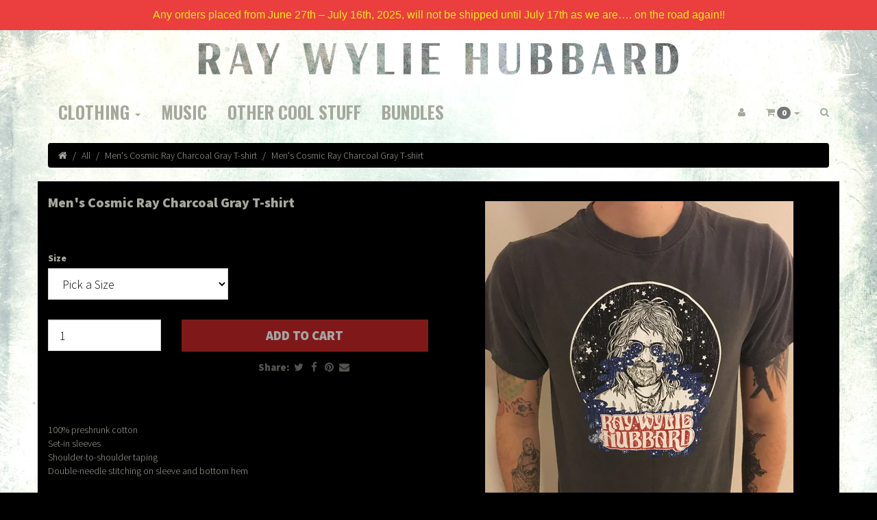

--- FILE ---
content_type: text/html; charset=utf-8
request_url: https://store.raywylie.com/collections/all/products/mens-cosmic-ray-charcoal-gray-t-shirt
body_size: 22973
content:
<!DOCTYPE html>
<html>
  <head>
    <meta http-equiv="X-UA-Compatible" content="IE=edge" />

<title> Men&#39;s Cosmic Ray Charcoal Gray T-shirt | All | Ray Wylie Hubbard Store</title>
<meta name="description" content="100% preshrunk cotton Set-in sleeves Shoulder-to-shoulder taping Double-needle stitching on sleeve and bottom hem" />

<link rel="canonical" href="https://store.raywylie.com/products/mens-cosmic-ray-charcoal-gray-t-shirt" />

<meta property="og:title" content=" Men&#39;s Cosmic Ray Charcoal Gray T-shirt | All | Ray Wylie Hubbard Store" />
<meta property="og:description" content="100% preshrunk cotton Set-in sleeves Shoulder-to-shoulder taping Double-needle stitching on sleeve and bottom hem" />
<meta property="og:url" content="https://store.raywylie.com/products/mens-cosmic-ray-charcoal-gray-t-shirt" />

<meta property="og:type" content="product" />
<meta property="og:price:amount" content="25.00" />
<meta property="og:price:currency" content="USD" />
<meta property="og:availability" content="instock" />


  <meta property="og:image" content="http://store.raywylie.com/cdn/shop/files/IMG_1086_1_grande.jpg?v=1764881744" />
  <meta property="og:image:secure_url" content="https://store.raywylie.com/cdn/shop/files/IMG_1086_1_grande.jpg?v=1764881744" />

<meta property="og:site_name" content="Ray Wylie Hubbard Store" />

<meta name="author" content="Ray Wylie Hubbard Store">



<meta name="viewport" content="width=device-width, initial-scale=1.0, user-scalable=no">


    <link rel="shortcut icon" href="//store.raywylie.com/cdn/shop/t/2/assets/favicon.png?v=96720922672344094131499958347" type="image/png" />
    <link href="//store.raywylie.com/cdn/shop/t/2/assets/_base.scss.css?v=79794053517618057531696600652" rel="stylesheet" type="text/css" media="all" />
    <link href="//store.raywylie.com/cdn/shop/t/2/assets/custom.scss.css?v=163140345143939316831587072607" rel="stylesheet" type="text/css" media="all" />
    <link href="//maxcdn.bootstrapcdn.com/font-awesome/4.4.0/css/font-awesome.min.css" rel="stylesheet">

    <script src="//cdnjs.cloudflare.com/ajax/libs/modernizr/2.8.3/modernizr.min.js" type="text/javascript"></script>
    <script src="//store.raywylie.com/cdn/shop/t/2/assets/jquery.min.js?v=44552183305306383741480359549" type="text/javascript"></script>
    <script src="//cdnjs.cloudflare.com/ajax/libs/underscore.js/1.6.0/underscore-min.js" type="text/javascript"></script>

	<!--[if lt IE 9]>
	<script src="//code.jquery.com/jquery-1.11.1.min.js"></script>
	
	<script src="//store.raywylie.com/cdn/shop/t/2/assets/respond.min.js?v=170824676546008278241480359551" type="text/javascript"></script>
	<link href="//store.raywylie.com/cdn/shop/t/2/assets/respond-proxy.html" id="respond-proxy" rel="respond-proxy" />
	<link href="https://store.raywylie.com/search?q=b9192997917d69a5ffec9074d8e2dbff" id="respond-redirect" rel="respond-redirect" />
	<script src="https://store.raywylie.com/search?q=b9192997917d69a5ffec9074d8e2dbff" type="text/javascript"></script>
	<![endif]-->

    <script src="//store.raywylie.com/cdn/shopifycloud/storefront/assets/themes_support/api.jquery-7ab1a3a4.js" type="text/javascript"></script>
    <script src="//store.raywylie.com/cdn/shopifycloud/storefront/assets/themes_support/option_selection-b017cd28.js" type="text/javascript"></script>
    <script src="//store.raywylie.com/cdn/shop/t/2/assets/bootstrapify-option-selection.min.js?v=75541735728428314571480359544" type="text/javascript"></script>

    

    
    <link href="https://fonts.googleapis.com/css?family=Source+Sans+Pro:300,900" rel="stylesheet">
<link href="https://fonts.googleapis.com/css2?family=Oswald:wght@700&display=swap" rel="stylesheet">
    

    <script>window.performance && window.performance.mark && window.performance.mark('shopify.content_for_header.start');</script><meta name="facebook-domain-verification" content="wlr0xfd1bfp85exf3urctfgsu7a0lp">
<meta name="google-site-verification" content="AGBS9PLspfzGTJLlt5-elby9iMAjamHKzZ3ebWmB3yI">
<meta id="shopify-digital-wallet" name="shopify-digital-wallet" content="/16234559/digital_wallets/dialog">
<meta name="shopify-checkout-api-token" content="2a0392beefad5f6352f62f515c103cb4">
<meta id="in-context-paypal-metadata" data-shop-id="16234559" data-venmo-supported="false" data-environment="production" data-locale="en_US" data-paypal-v4="true" data-currency="USD">
<link rel="alternate" type="application/json+oembed" href="https://store.raywylie.com/products/mens-cosmic-ray-charcoal-gray-t-shirt.oembed">
<script async="async" src="/checkouts/internal/preloads.js?locale=en-US"></script>
<link rel="preconnect" href="https://shop.app" crossorigin="anonymous">
<script async="async" src="https://shop.app/checkouts/internal/preloads.js?locale=en-US&shop_id=16234559" crossorigin="anonymous"></script>
<script id="apple-pay-shop-capabilities" type="application/json">{"shopId":16234559,"countryCode":"US","currencyCode":"USD","merchantCapabilities":["supports3DS"],"merchantId":"gid:\/\/shopify\/Shop\/16234559","merchantName":"Ray Wylie Hubbard Store","requiredBillingContactFields":["postalAddress","email"],"requiredShippingContactFields":["postalAddress","email"],"shippingType":"shipping","supportedNetworks":["visa","masterCard","amex","discover","elo","jcb"],"total":{"type":"pending","label":"Ray Wylie Hubbard Store","amount":"1.00"},"shopifyPaymentsEnabled":true,"supportsSubscriptions":true}</script>
<script id="shopify-features" type="application/json">{"accessToken":"2a0392beefad5f6352f62f515c103cb4","betas":["rich-media-storefront-analytics"],"domain":"store.raywylie.com","predictiveSearch":true,"shopId":16234559,"locale":"en"}</script>
<script>var Shopify = Shopify || {};
Shopify.shop = "ray-wylie-hubbard-store.myshopify.com";
Shopify.locale = "en";
Shopify.currency = {"active":"USD","rate":"1.0"};
Shopify.country = "US";
Shopify.theme = {"name":"Ray-Wylie-Hubbard","id":172365455,"schema_name":null,"schema_version":null,"theme_store_id":null,"role":"main"};
Shopify.theme.handle = "null";
Shopify.theme.style = {"id":null,"handle":null};
Shopify.cdnHost = "store.raywylie.com/cdn";
Shopify.routes = Shopify.routes || {};
Shopify.routes.root = "/";</script>
<script type="module">!function(o){(o.Shopify=o.Shopify||{}).modules=!0}(window);</script>
<script>!function(o){function n(){var o=[];function n(){o.push(Array.prototype.slice.apply(arguments))}return n.q=o,n}var t=o.Shopify=o.Shopify||{};t.loadFeatures=n(),t.autoloadFeatures=n()}(window);</script>
<script>
  window.ShopifyPay = window.ShopifyPay || {};
  window.ShopifyPay.apiHost = "shop.app\/pay";
  window.ShopifyPay.redirectState = null;
</script>
<script id="shop-js-analytics" type="application/json">{"pageType":"product"}</script>
<script defer="defer" async type="module" src="//store.raywylie.com/cdn/shopifycloud/shop-js/modules/v2/client.init-shop-cart-sync_IZsNAliE.en.esm.js"></script>
<script defer="defer" async type="module" src="//store.raywylie.com/cdn/shopifycloud/shop-js/modules/v2/chunk.common_0OUaOowp.esm.js"></script>
<script type="module">
  await import("//store.raywylie.com/cdn/shopifycloud/shop-js/modules/v2/client.init-shop-cart-sync_IZsNAliE.en.esm.js");
await import("//store.raywylie.com/cdn/shopifycloud/shop-js/modules/v2/chunk.common_0OUaOowp.esm.js");

  window.Shopify.SignInWithShop?.initShopCartSync?.({"fedCMEnabled":true,"windoidEnabled":true});

</script>
<script>
  window.Shopify = window.Shopify || {};
  if (!window.Shopify.featureAssets) window.Shopify.featureAssets = {};
  window.Shopify.featureAssets['shop-js'] = {"shop-cart-sync":["modules/v2/client.shop-cart-sync_DLOhI_0X.en.esm.js","modules/v2/chunk.common_0OUaOowp.esm.js"],"init-fed-cm":["modules/v2/client.init-fed-cm_C6YtU0w6.en.esm.js","modules/v2/chunk.common_0OUaOowp.esm.js"],"shop-button":["modules/v2/client.shop-button_BCMx7GTG.en.esm.js","modules/v2/chunk.common_0OUaOowp.esm.js"],"shop-cash-offers":["modules/v2/client.shop-cash-offers_BT26qb5j.en.esm.js","modules/v2/chunk.common_0OUaOowp.esm.js","modules/v2/chunk.modal_CGo_dVj3.esm.js"],"init-windoid":["modules/v2/client.init-windoid_B9PkRMql.en.esm.js","modules/v2/chunk.common_0OUaOowp.esm.js"],"init-shop-email-lookup-coordinator":["modules/v2/client.init-shop-email-lookup-coordinator_DZkqjsbU.en.esm.js","modules/v2/chunk.common_0OUaOowp.esm.js"],"shop-toast-manager":["modules/v2/client.shop-toast-manager_Di2EnuM7.en.esm.js","modules/v2/chunk.common_0OUaOowp.esm.js"],"shop-login-button":["modules/v2/client.shop-login-button_BtqW_SIO.en.esm.js","modules/v2/chunk.common_0OUaOowp.esm.js","modules/v2/chunk.modal_CGo_dVj3.esm.js"],"avatar":["modules/v2/client.avatar_BTnouDA3.en.esm.js"],"pay-button":["modules/v2/client.pay-button_CWa-C9R1.en.esm.js","modules/v2/chunk.common_0OUaOowp.esm.js"],"init-shop-cart-sync":["modules/v2/client.init-shop-cart-sync_IZsNAliE.en.esm.js","modules/v2/chunk.common_0OUaOowp.esm.js"],"init-customer-accounts":["modules/v2/client.init-customer-accounts_DenGwJTU.en.esm.js","modules/v2/client.shop-login-button_BtqW_SIO.en.esm.js","modules/v2/chunk.common_0OUaOowp.esm.js","modules/v2/chunk.modal_CGo_dVj3.esm.js"],"init-shop-for-new-customer-accounts":["modules/v2/client.init-shop-for-new-customer-accounts_JdHXxpS9.en.esm.js","modules/v2/client.shop-login-button_BtqW_SIO.en.esm.js","modules/v2/chunk.common_0OUaOowp.esm.js","modules/v2/chunk.modal_CGo_dVj3.esm.js"],"init-customer-accounts-sign-up":["modules/v2/client.init-customer-accounts-sign-up_D6__K_p8.en.esm.js","modules/v2/client.shop-login-button_BtqW_SIO.en.esm.js","modules/v2/chunk.common_0OUaOowp.esm.js","modules/v2/chunk.modal_CGo_dVj3.esm.js"],"checkout-modal":["modules/v2/client.checkout-modal_C_ZQDY6s.en.esm.js","modules/v2/chunk.common_0OUaOowp.esm.js","modules/v2/chunk.modal_CGo_dVj3.esm.js"],"shop-follow-button":["modules/v2/client.shop-follow-button_XetIsj8l.en.esm.js","modules/v2/chunk.common_0OUaOowp.esm.js","modules/v2/chunk.modal_CGo_dVj3.esm.js"],"lead-capture":["modules/v2/client.lead-capture_DvA72MRN.en.esm.js","modules/v2/chunk.common_0OUaOowp.esm.js","modules/v2/chunk.modal_CGo_dVj3.esm.js"],"shop-login":["modules/v2/client.shop-login_ClXNxyh6.en.esm.js","modules/v2/chunk.common_0OUaOowp.esm.js","modules/v2/chunk.modal_CGo_dVj3.esm.js"],"payment-terms":["modules/v2/client.payment-terms_CNlwjfZz.en.esm.js","modules/v2/chunk.common_0OUaOowp.esm.js","modules/v2/chunk.modal_CGo_dVj3.esm.js"]};
</script>
<script>(function() {
  var isLoaded = false;
  function asyncLoad() {
    if (isLoaded) return;
    isLoaded = true;
    var urls = ["https:\/\/cdn.hextom.com\/js\/quickannouncementbar.js?shop=ray-wylie-hubbard-store.myshopify.com","\/\/cdn.shopify.com\/proxy\/f5ce0829222a6cee2b394c9849954031ce2dd31aa19134559d8d130df66bf3e7\/cdn.singleassets.com\/storefront-legacy\/single-ui-content-gating-0.0.854.js?shop=ray-wylie-hubbard-store.myshopify.com\u0026sp-cache-control=cHVibGljLCBtYXgtYWdlPTkwMA"];
    for (var i = 0; i < urls.length; i++) {
      var s = document.createElement('script');
      s.type = 'text/javascript';
      s.async = true;
      s.src = urls[i];
      var x = document.getElementsByTagName('script')[0];
      x.parentNode.insertBefore(s, x);
    }
  };
  if(window.attachEvent) {
    window.attachEvent('onload', asyncLoad);
  } else {
    window.addEventListener('load', asyncLoad, false);
  }
})();</script>
<script id="__st">var __st={"a":16234559,"offset":-21600,"reqid":"a36c7d2e-afd1-47eb-a005-6e6ba4f27f3d-1768547884","pageurl":"store.raywylie.com\/collections\/all\/products\/mens-cosmic-ray-charcoal-gray-t-shirt","u":"4d9d0c5adefa","p":"product","rtyp":"product","rid":420082581532};</script>
<script>window.ShopifyPaypalV4VisibilityTracking = true;</script>
<script id="captcha-bootstrap">!function(){'use strict';const t='contact',e='account',n='new_comment',o=[[t,t],['blogs',n],['comments',n],[t,'customer']],c=[[e,'customer_login'],[e,'guest_login'],[e,'recover_customer_password'],[e,'create_customer']],r=t=>t.map((([t,e])=>`form[action*='/${t}']:not([data-nocaptcha='true']) input[name='form_type'][value='${e}']`)).join(','),a=t=>()=>t?[...document.querySelectorAll(t)].map((t=>t.form)):[];function s(){const t=[...o],e=r(t);return a(e)}const i='password',u='form_key',d=['recaptcha-v3-token','g-recaptcha-response','h-captcha-response',i],f=()=>{try{return window.sessionStorage}catch{return}},m='__shopify_v',_=t=>t.elements[u];function p(t,e,n=!1){try{const o=window.sessionStorage,c=JSON.parse(o.getItem(e)),{data:r}=function(t){const{data:e,action:n}=t;return t[m]||n?{data:e,action:n}:{data:t,action:n}}(c);for(const[e,n]of Object.entries(r))t.elements[e]&&(t.elements[e].value=n);n&&o.removeItem(e)}catch(o){console.error('form repopulation failed',{error:o})}}const l='form_type',E='cptcha';function T(t){t.dataset[E]=!0}const w=window,h=w.document,L='Shopify',v='ce_forms',y='captcha';let A=!1;((t,e)=>{const n=(g='f06e6c50-85a8-45c8-87d0-21a2b65856fe',I='https://cdn.shopify.com/shopifycloud/storefront-forms-hcaptcha/ce_storefront_forms_captcha_hcaptcha.v1.5.2.iife.js',D={infoText:'Protected by hCaptcha',privacyText:'Privacy',termsText:'Terms'},(t,e,n)=>{const o=w[L][v],c=o.bindForm;if(c)return c(t,g,e,D).then(n);var r;o.q.push([[t,g,e,D],n]),r=I,A||(h.body.append(Object.assign(h.createElement('script'),{id:'captcha-provider',async:!0,src:r})),A=!0)});var g,I,D;w[L]=w[L]||{},w[L][v]=w[L][v]||{},w[L][v].q=[],w[L][y]=w[L][y]||{},w[L][y].protect=function(t,e){n(t,void 0,e),T(t)},Object.freeze(w[L][y]),function(t,e,n,w,h,L){const[v,y,A,g]=function(t,e,n){const i=e?o:[],u=t?c:[],d=[...i,...u],f=r(d),m=r(i),_=r(d.filter((([t,e])=>n.includes(e))));return[a(f),a(m),a(_),s()]}(w,h,L),I=t=>{const e=t.target;return e instanceof HTMLFormElement?e:e&&e.form},D=t=>v().includes(t);t.addEventListener('submit',(t=>{const e=I(t);if(!e)return;const n=D(e)&&!e.dataset.hcaptchaBound&&!e.dataset.recaptchaBound,o=_(e),c=g().includes(e)&&(!o||!o.value);(n||c)&&t.preventDefault(),c&&!n&&(function(t){try{if(!f())return;!function(t){const e=f();if(!e)return;const n=_(t);if(!n)return;const o=n.value;o&&e.removeItem(o)}(t);const e=Array.from(Array(32),(()=>Math.random().toString(36)[2])).join('');!function(t,e){_(t)||t.append(Object.assign(document.createElement('input'),{type:'hidden',name:u})),t.elements[u].value=e}(t,e),function(t,e){const n=f();if(!n)return;const o=[...t.querySelectorAll(`input[type='${i}']`)].map((({name:t})=>t)),c=[...d,...o],r={};for(const[a,s]of new FormData(t).entries())c.includes(a)||(r[a]=s);n.setItem(e,JSON.stringify({[m]:1,action:t.action,data:r}))}(t,e)}catch(e){console.error('failed to persist form',e)}}(e),e.submit())}));const S=(t,e)=>{t&&!t.dataset[E]&&(n(t,e.some((e=>e===t))),T(t))};for(const o of['focusin','change'])t.addEventListener(o,(t=>{const e=I(t);D(e)&&S(e,y())}));const B=e.get('form_key'),M=e.get(l),P=B&&M;t.addEventListener('DOMContentLoaded',(()=>{const t=y();if(P)for(const e of t)e.elements[l].value===M&&p(e,B);[...new Set([...A(),...v().filter((t=>'true'===t.dataset.shopifyCaptcha))])].forEach((e=>S(e,t)))}))}(h,new URLSearchParams(w.location.search),n,t,e,['guest_login'])})(!0,!0)}();</script>
<script integrity="sha256-4kQ18oKyAcykRKYeNunJcIwy7WH5gtpwJnB7kiuLZ1E=" data-source-attribution="shopify.loadfeatures" defer="defer" src="//store.raywylie.com/cdn/shopifycloud/storefront/assets/storefront/load_feature-a0a9edcb.js" crossorigin="anonymous"></script>
<script crossorigin="anonymous" defer="defer" src="//store.raywylie.com/cdn/shopifycloud/storefront/assets/shopify_pay/storefront-65b4c6d7.js?v=20250812"></script>
<script data-source-attribution="shopify.dynamic_checkout.dynamic.init">var Shopify=Shopify||{};Shopify.PaymentButton=Shopify.PaymentButton||{isStorefrontPortableWallets:!0,init:function(){window.Shopify.PaymentButton.init=function(){};var t=document.createElement("script");t.src="https://store.raywylie.com/cdn/shopifycloud/portable-wallets/latest/portable-wallets.en.js",t.type="module",document.head.appendChild(t)}};
</script>
<script data-source-attribution="shopify.dynamic_checkout.buyer_consent">
  function portableWalletsHideBuyerConsent(e){var t=document.getElementById("shopify-buyer-consent"),n=document.getElementById("shopify-subscription-policy-button");t&&n&&(t.classList.add("hidden"),t.setAttribute("aria-hidden","true"),n.removeEventListener("click",e))}function portableWalletsShowBuyerConsent(e){var t=document.getElementById("shopify-buyer-consent"),n=document.getElementById("shopify-subscription-policy-button");t&&n&&(t.classList.remove("hidden"),t.removeAttribute("aria-hidden"),n.addEventListener("click",e))}window.Shopify?.PaymentButton&&(window.Shopify.PaymentButton.hideBuyerConsent=portableWalletsHideBuyerConsent,window.Shopify.PaymentButton.showBuyerConsent=portableWalletsShowBuyerConsent);
</script>
<script data-source-attribution="shopify.dynamic_checkout.cart.bootstrap">document.addEventListener("DOMContentLoaded",(function(){function t(){return document.querySelector("shopify-accelerated-checkout-cart, shopify-accelerated-checkout")}if(t())Shopify.PaymentButton.init();else{new MutationObserver((function(e,n){t()&&(Shopify.PaymentButton.init(),n.disconnect())})).observe(document.body,{childList:!0,subtree:!0})}}));
</script>
<link id="shopify-accelerated-checkout-styles" rel="stylesheet" media="screen" href="https://store.raywylie.com/cdn/shopifycloud/portable-wallets/latest/accelerated-checkout-backwards-compat.css" crossorigin="anonymous">
<style id="shopify-accelerated-checkout-cart">
        #shopify-buyer-consent {
  margin-top: 1em;
  display: inline-block;
  width: 100%;
}

#shopify-buyer-consent.hidden {
  display: none;
}

#shopify-subscription-policy-button {
  background: none;
  border: none;
  padding: 0;
  text-decoration: underline;
  font-size: inherit;
  cursor: pointer;
}

#shopify-subscription-policy-button::before {
  box-shadow: none;
}

      </style>

<script>window.performance && window.performance.mark && window.performance.mark('shopify.content_for_header.end');</script>

    
    <script>
  var Shopify = Shopify || {};
  Shopify.settings = {
    enable_image_zoom         : false,
    enable_image_lightbox     : true,
    free_shipping_threshold   : 0.0
  };
</script>
    

    
    
    
    
    
    <link rel="canonical" href="https://store.raywylie.com/collections/all?page=/" />
    
<meta name="facebook-domain-verification" content="hngte8md6f6fn4ebeuy5raivdekm3o" />
  
  <!-- Meta Pixel Code -->
<script>
!function(f,b,e,v,n,t,s)
{if(f.fbq)return;n=f.fbq=function(){n.callMethod?
n.callMethod.apply(n,arguments):n.queue.push(arguments)};
if(!f._fbq)f._fbq=n;n.push=n;n.loaded=!0;n.version='2.0';
n.queue=[];t=b.createElement(e);t.async=!0;
t.src=v;s=b.getElementsByTagName(e)[0];
s.parentNode.insertBefore(t,s)}(window, document,'script',
'https://connect.facebook.net/en_US/fbevents.js');
fbq('init', '1143033016524929');
fbq('track', 'PageView');
</script>
<noscript><img height="1" width="1" style="display:none"
src="https://www.facebook.com/tr?id=1143033016524929&ev=PageView&noscript=1"
/></noscript>
<!-- End Meta Pixel Code -->
  <script src="https://cdn.shopify.com/extensions/019bc2d0-0f91-74d4-a43b-076b6407206d/quick-announcement-bar-prod-97/assets/quickannouncementbar.js" type="text/javascript" defer="defer"></script>
<link href="https://monorail-edge.shopifysvc.com" rel="dns-prefetch">
<script>(function(){if ("sendBeacon" in navigator && "performance" in window) {try {var session_token_from_headers = performance.getEntriesByType('navigation')[0].serverTiming.find(x => x.name == '_s').description;} catch {var session_token_from_headers = undefined;}var session_cookie_matches = document.cookie.match(/_shopify_s=([^;]*)/);var session_token_from_cookie = session_cookie_matches && session_cookie_matches.length === 2 ? session_cookie_matches[1] : "";var session_token = session_token_from_headers || session_token_from_cookie || "";function handle_abandonment_event(e) {var entries = performance.getEntries().filter(function(entry) {return /monorail-edge.shopifysvc.com/.test(entry.name);});if (!window.abandonment_tracked && entries.length === 0) {window.abandonment_tracked = true;var currentMs = Date.now();var navigation_start = performance.timing.navigationStart;var payload = {shop_id: 16234559,url: window.location.href,navigation_start,duration: currentMs - navigation_start,session_token,page_type: "product"};window.navigator.sendBeacon("https://monorail-edge.shopifysvc.com/v1/produce", JSON.stringify({schema_id: "online_store_buyer_site_abandonment/1.1",payload: payload,metadata: {event_created_at_ms: currentMs,event_sent_at_ms: currentMs}}));}}window.addEventListener('pagehide', handle_abandonment_event);}}());</script>
<script id="web-pixels-manager-setup">(function e(e,d,r,n,o){if(void 0===o&&(o={}),!Boolean(null===(a=null===(i=window.Shopify)||void 0===i?void 0:i.analytics)||void 0===a?void 0:a.replayQueue)){var i,a;window.Shopify=window.Shopify||{};var t=window.Shopify;t.analytics=t.analytics||{};var s=t.analytics;s.replayQueue=[],s.publish=function(e,d,r){return s.replayQueue.push([e,d,r]),!0};try{self.performance.mark("wpm:start")}catch(e){}var l=function(){var e={modern:/Edge?\/(1{2}[4-9]|1[2-9]\d|[2-9]\d{2}|\d{4,})\.\d+(\.\d+|)|Firefox\/(1{2}[4-9]|1[2-9]\d|[2-9]\d{2}|\d{4,})\.\d+(\.\d+|)|Chrom(ium|e)\/(9{2}|\d{3,})\.\d+(\.\d+|)|(Maci|X1{2}).+ Version\/(15\.\d+|(1[6-9]|[2-9]\d|\d{3,})\.\d+)([,.]\d+|)( \(\w+\)|)( Mobile\/\w+|) Safari\/|Chrome.+OPR\/(9{2}|\d{3,})\.\d+\.\d+|(CPU[ +]OS|iPhone[ +]OS|CPU[ +]iPhone|CPU IPhone OS|CPU iPad OS)[ +]+(15[._]\d+|(1[6-9]|[2-9]\d|\d{3,})[._]\d+)([._]\d+|)|Android:?[ /-](13[3-9]|1[4-9]\d|[2-9]\d{2}|\d{4,})(\.\d+|)(\.\d+|)|Android.+Firefox\/(13[5-9]|1[4-9]\d|[2-9]\d{2}|\d{4,})\.\d+(\.\d+|)|Android.+Chrom(ium|e)\/(13[3-9]|1[4-9]\d|[2-9]\d{2}|\d{4,})\.\d+(\.\d+|)|SamsungBrowser\/([2-9]\d|\d{3,})\.\d+/,legacy:/Edge?\/(1[6-9]|[2-9]\d|\d{3,})\.\d+(\.\d+|)|Firefox\/(5[4-9]|[6-9]\d|\d{3,})\.\d+(\.\d+|)|Chrom(ium|e)\/(5[1-9]|[6-9]\d|\d{3,})\.\d+(\.\d+|)([\d.]+$|.*Safari\/(?![\d.]+ Edge\/[\d.]+$))|(Maci|X1{2}).+ Version\/(10\.\d+|(1[1-9]|[2-9]\d|\d{3,})\.\d+)([,.]\d+|)( \(\w+\)|)( Mobile\/\w+|) Safari\/|Chrome.+OPR\/(3[89]|[4-9]\d|\d{3,})\.\d+\.\d+|(CPU[ +]OS|iPhone[ +]OS|CPU[ +]iPhone|CPU IPhone OS|CPU iPad OS)[ +]+(10[._]\d+|(1[1-9]|[2-9]\d|\d{3,})[._]\d+)([._]\d+|)|Android:?[ /-](13[3-9]|1[4-9]\d|[2-9]\d{2}|\d{4,})(\.\d+|)(\.\d+|)|Mobile Safari.+OPR\/([89]\d|\d{3,})\.\d+\.\d+|Android.+Firefox\/(13[5-9]|1[4-9]\d|[2-9]\d{2}|\d{4,})\.\d+(\.\d+|)|Android.+Chrom(ium|e)\/(13[3-9]|1[4-9]\d|[2-9]\d{2}|\d{4,})\.\d+(\.\d+|)|Android.+(UC? ?Browser|UCWEB|U3)[ /]?(15\.([5-9]|\d{2,})|(1[6-9]|[2-9]\d|\d{3,})\.\d+)\.\d+|SamsungBrowser\/(5\.\d+|([6-9]|\d{2,})\.\d+)|Android.+MQ{2}Browser\/(14(\.(9|\d{2,})|)|(1[5-9]|[2-9]\d|\d{3,})(\.\d+|))(\.\d+|)|K[Aa][Ii]OS\/(3\.\d+|([4-9]|\d{2,})\.\d+)(\.\d+|)/},d=e.modern,r=e.legacy,n=navigator.userAgent;return n.match(d)?"modern":n.match(r)?"legacy":"unknown"}(),u="modern"===l?"modern":"legacy",c=(null!=n?n:{modern:"",legacy:""})[u],f=function(e){return[e.baseUrl,"/wpm","/b",e.hashVersion,"modern"===e.buildTarget?"m":"l",".js"].join("")}({baseUrl:d,hashVersion:r,buildTarget:u}),m=function(e){var d=e.version,r=e.bundleTarget,n=e.surface,o=e.pageUrl,i=e.monorailEndpoint;return{emit:function(e){var a=e.status,t=e.errorMsg,s=(new Date).getTime(),l=JSON.stringify({metadata:{event_sent_at_ms:s},events:[{schema_id:"web_pixels_manager_load/3.1",payload:{version:d,bundle_target:r,page_url:o,status:a,surface:n,error_msg:t},metadata:{event_created_at_ms:s}}]});if(!i)return console&&console.warn&&console.warn("[Web Pixels Manager] No Monorail endpoint provided, skipping logging."),!1;try{return self.navigator.sendBeacon.bind(self.navigator)(i,l)}catch(e){}var u=new XMLHttpRequest;try{return u.open("POST",i,!0),u.setRequestHeader("Content-Type","text/plain"),u.send(l),!0}catch(e){return console&&console.warn&&console.warn("[Web Pixels Manager] Got an unhandled error while logging to Monorail."),!1}}}}({version:r,bundleTarget:l,surface:e.surface,pageUrl:self.location.href,monorailEndpoint:e.monorailEndpoint});try{o.browserTarget=l,function(e){var d=e.src,r=e.async,n=void 0===r||r,o=e.onload,i=e.onerror,a=e.sri,t=e.scriptDataAttributes,s=void 0===t?{}:t,l=document.createElement("script"),u=document.querySelector("head"),c=document.querySelector("body");if(l.async=n,l.src=d,a&&(l.integrity=a,l.crossOrigin="anonymous"),s)for(var f in s)if(Object.prototype.hasOwnProperty.call(s,f))try{l.dataset[f]=s[f]}catch(e){}if(o&&l.addEventListener("load",o),i&&l.addEventListener("error",i),u)u.appendChild(l);else{if(!c)throw new Error("Did not find a head or body element to append the script");c.appendChild(l)}}({src:f,async:!0,onload:function(){if(!function(){var e,d;return Boolean(null===(d=null===(e=window.Shopify)||void 0===e?void 0:e.analytics)||void 0===d?void 0:d.initialized)}()){var d=window.webPixelsManager.init(e)||void 0;if(d){var r=window.Shopify.analytics;r.replayQueue.forEach((function(e){var r=e[0],n=e[1],o=e[2];d.publishCustomEvent(r,n,o)})),r.replayQueue=[],r.publish=d.publishCustomEvent,r.visitor=d.visitor,r.initialized=!0}}},onerror:function(){return m.emit({status:"failed",errorMsg:"".concat(f," has failed to load")})},sri:function(e){var d=/^sha384-[A-Za-z0-9+/=]+$/;return"string"==typeof e&&d.test(e)}(c)?c:"",scriptDataAttributes:o}),m.emit({status:"loading"})}catch(e){m.emit({status:"failed",errorMsg:(null==e?void 0:e.message)||"Unknown error"})}}})({shopId: 16234559,storefrontBaseUrl: "https://store.raywylie.com",extensionsBaseUrl: "https://extensions.shopifycdn.com/cdn/shopifycloud/web-pixels-manager",monorailEndpoint: "https://monorail-edge.shopifysvc.com/unstable/produce_batch",surface: "storefront-renderer",enabledBetaFlags: ["2dca8a86"],webPixelsConfigList: [{"id":"875233587","configuration":"{\"config\":\"{\\\"pixel_id\\\":\\\"GT-KVFTHDP\\\",\\\"target_country\\\":\\\"US\\\",\\\"gtag_events\\\":[{\\\"type\\\":\\\"purchase\\\",\\\"action_label\\\":\\\"MC-HR9QM2NFTY\\\"},{\\\"type\\\":\\\"page_view\\\",\\\"action_label\\\":\\\"MC-HR9QM2NFTY\\\"},{\\\"type\\\":\\\"view_item\\\",\\\"action_label\\\":\\\"MC-HR9QM2NFTY\\\"}],\\\"enable_monitoring_mode\\\":false}\"}","eventPayloadVersion":"v1","runtimeContext":"OPEN","scriptVersion":"b2a88bafab3e21179ed38636efcd8a93","type":"APP","apiClientId":1780363,"privacyPurposes":[],"dataSharingAdjustments":{"protectedCustomerApprovalScopes":["read_customer_address","read_customer_email","read_customer_name","read_customer_personal_data","read_customer_phone"]}},{"id":"413630771","configuration":"{\"pixel_id\":\"1143033016524929\",\"pixel_type\":\"facebook_pixel\",\"metaapp_system_user_token\":\"-\"}","eventPayloadVersion":"v1","runtimeContext":"OPEN","scriptVersion":"ca16bc87fe92b6042fbaa3acc2fbdaa6","type":"APP","apiClientId":2329312,"privacyPurposes":["ANALYTICS","MARKETING","SALE_OF_DATA"],"dataSharingAdjustments":{"protectedCustomerApprovalScopes":["read_customer_address","read_customer_email","read_customer_name","read_customer_personal_data","read_customer_phone"]}},{"id":"shopify-app-pixel","configuration":"{}","eventPayloadVersion":"v1","runtimeContext":"STRICT","scriptVersion":"0450","apiClientId":"shopify-pixel","type":"APP","privacyPurposes":["ANALYTICS","MARKETING"]},{"id":"shopify-custom-pixel","eventPayloadVersion":"v1","runtimeContext":"LAX","scriptVersion":"0450","apiClientId":"shopify-pixel","type":"CUSTOM","privacyPurposes":["ANALYTICS","MARKETING"]}],isMerchantRequest: false,initData: {"shop":{"name":"Ray Wylie Hubbard Store","paymentSettings":{"currencyCode":"USD"},"myshopifyDomain":"ray-wylie-hubbard-store.myshopify.com","countryCode":"US","storefrontUrl":"https:\/\/store.raywylie.com"},"customer":null,"cart":null,"checkout":null,"productVariants":[{"price":{"amount":25.0,"currencyCode":"USD"},"product":{"title":"Men's Cosmic Ray Charcoal Gray T-shirt","vendor":"Ray Wylie Hubbard Store","id":"420082581532","untranslatedTitle":"Men's Cosmic Ray Charcoal Gray T-shirt","url":"\/products\/mens-cosmic-ray-charcoal-gray-t-shirt","type":"mens"},"id":"5614105133084","image":{"src":"\/\/store.raywylie.com\/cdn\/shop\/files\/IMG_1086_1.jpg?v=1764881744"},"sku":"RWH_Cosmic_CharcoalTee_S","title":"Small","untranslatedTitle":"Small"},{"price":{"amount":25.0,"currencyCode":"USD"},"product":{"title":"Men's Cosmic Ray Charcoal Gray T-shirt","vendor":"Ray Wylie Hubbard Store","id":"420082581532","untranslatedTitle":"Men's Cosmic Ray Charcoal Gray T-shirt","url":"\/products\/mens-cosmic-ray-charcoal-gray-t-shirt","type":"mens"},"id":"5614105165852","image":{"src":"\/\/store.raywylie.com\/cdn\/shop\/files\/IMG_1086_1.jpg?v=1764881744"},"sku":"RWH_Cosmic_CharcoalTee_M","title":"Medium","untranslatedTitle":"Medium"},{"price":{"amount":25.0,"currencyCode":"USD"},"product":{"title":"Men's Cosmic Ray Charcoal Gray T-shirt","vendor":"Ray Wylie Hubbard Store","id":"420082581532","untranslatedTitle":"Men's Cosmic Ray Charcoal Gray T-shirt","url":"\/products\/mens-cosmic-ray-charcoal-gray-t-shirt","type":"mens"},"id":"5614105198620","image":{"src":"\/\/store.raywylie.com\/cdn\/shop\/files\/IMG_1086_1.jpg?v=1764881744"},"sku":"RWH_Cosmic_CharcoalTee_L","title":"Large","untranslatedTitle":"Large"},{"price":{"amount":25.0,"currencyCode":"USD"},"product":{"title":"Men's Cosmic Ray Charcoal Gray T-shirt","vendor":"Ray Wylie Hubbard Store","id":"420082581532","untranslatedTitle":"Men's Cosmic Ray Charcoal Gray T-shirt","url":"\/products\/mens-cosmic-ray-charcoal-gray-t-shirt","type":"mens"},"id":"5614118993948","image":{"src":"\/\/store.raywylie.com\/cdn\/shop\/files\/IMG_1086_1.jpg?v=1764881744"},"sku":"RWH_Cosmic_CharcoalTee_XL","title":"X-Large","untranslatedTitle":"X-Large"},{"price":{"amount":25.0,"currencyCode":"USD"},"product":{"title":"Men's Cosmic Ray Charcoal Gray T-shirt","vendor":"Ray Wylie Hubbard Store","id":"420082581532","untranslatedTitle":"Men's Cosmic Ray Charcoal Gray T-shirt","url":"\/products\/mens-cosmic-ray-charcoal-gray-t-shirt","type":"mens"},"id":"5614105231388","image":{"src":"\/\/store.raywylie.com\/cdn\/shop\/files\/IMG_1086_1.jpg?v=1764881744"},"sku":"RWH_Cosmic_CharcoalTee_2XL","title":"2X-Large","untranslatedTitle":"2X-Large"},{"price":{"amount":25.0,"currencyCode":"USD"},"product":{"title":"Men's Cosmic Ray Charcoal Gray T-shirt","vendor":"Ray Wylie Hubbard Store","id":"420082581532","untranslatedTitle":"Men's Cosmic Ray Charcoal Gray T-shirt","url":"\/products\/mens-cosmic-ray-charcoal-gray-t-shirt","type":"mens"},"id":"5614205861916","image":{"src":"\/\/store.raywylie.com\/cdn\/shop\/files\/IMG_1086_1.jpg?v=1764881744"},"sku":"RWH_Cosmic_CharcoalTee_3XL","title":"3X-Large","untranslatedTitle":"3X-Large"}],"purchasingCompany":null},},"https://store.raywylie.com/cdn","fcfee988w5aeb613cpc8e4bc33m6693e112",{"modern":"","legacy":""},{"shopId":"16234559","storefrontBaseUrl":"https:\/\/store.raywylie.com","extensionBaseUrl":"https:\/\/extensions.shopifycdn.com\/cdn\/shopifycloud\/web-pixels-manager","surface":"storefront-renderer","enabledBetaFlags":"[\"2dca8a86\"]","isMerchantRequest":"false","hashVersion":"fcfee988w5aeb613cpc8e4bc33m6693e112","publish":"custom","events":"[[\"page_viewed\",{}],[\"product_viewed\",{\"productVariant\":{\"price\":{\"amount\":25.0,\"currencyCode\":\"USD\"},\"product\":{\"title\":\"Men's Cosmic Ray Charcoal Gray T-shirt\",\"vendor\":\"Ray Wylie Hubbard Store\",\"id\":\"420082581532\",\"untranslatedTitle\":\"Men's Cosmic Ray Charcoal Gray T-shirt\",\"url\":\"\/products\/mens-cosmic-ray-charcoal-gray-t-shirt\",\"type\":\"mens\"},\"id\":\"5614105133084\",\"image\":{\"src\":\"\/\/store.raywylie.com\/cdn\/shop\/files\/IMG_1086_1.jpg?v=1764881744\"},\"sku\":\"RWH_Cosmic_CharcoalTee_S\",\"title\":\"Small\",\"untranslatedTitle\":\"Small\"}}]]"});</script><script>
  window.ShopifyAnalytics = window.ShopifyAnalytics || {};
  window.ShopifyAnalytics.meta = window.ShopifyAnalytics.meta || {};
  window.ShopifyAnalytics.meta.currency = 'USD';
  var meta = {"product":{"id":420082581532,"gid":"gid:\/\/shopify\/Product\/420082581532","vendor":"Ray Wylie Hubbard Store","type":"mens","handle":"mens-cosmic-ray-charcoal-gray-t-shirt","variants":[{"id":5614105133084,"price":2500,"name":"Men's Cosmic Ray Charcoal Gray T-shirt - Small","public_title":"Small","sku":"RWH_Cosmic_CharcoalTee_S"},{"id":5614105165852,"price":2500,"name":"Men's Cosmic Ray Charcoal Gray T-shirt - Medium","public_title":"Medium","sku":"RWH_Cosmic_CharcoalTee_M"},{"id":5614105198620,"price":2500,"name":"Men's Cosmic Ray Charcoal Gray T-shirt - Large","public_title":"Large","sku":"RWH_Cosmic_CharcoalTee_L"},{"id":5614118993948,"price":2500,"name":"Men's Cosmic Ray Charcoal Gray T-shirt - X-Large","public_title":"X-Large","sku":"RWH_Cosmic_CharcoalTee_XL"},{"id":5614105231388,"price":2500,"name":"Men's Cosmic Ray Charcoal Gray T-shirt - 2X-Large","public_title":"2X-Large","sku":"RWH_Cosmic_CharcoalTee_2XL"},{"id":5614205861916,"price":2500,"name":"Men's Cosmic Ray Charcoal Gray T-shirt - 3X-Large","public_title":"3X-Large","sku":"RWH_Cosmic_CharcoalTee_3XL"}],"remote":false},"page":{"pageType":"product","resourceType":"product","resourceId":420082581532,"requestId":"a36c7d2e-afd1-47eb-a005-6e6ba4f27f3d-1768547884"}};
  for (var attr in meta) {
    window.ShopifyAnalytics.meta[attr] = meta[attr];
  }
</script>
<script class="analytics">
  (function () {
    var customDocumentWrite = function(content) {
      var jquery = null;

      if (window.jQuery) {
        jquery = window.jQuery;
      } else if (window.Checkout && window.Checkout.$) {
        jquery = window.Checkout.$;
      }

      if (jquery) {
        jquery('body').append(content);
      }
    };

    var hasLoggedConversion = function(token) {
      if (token) {
        return document.cookie.indexOf('loggedConversion=' + token) !== -1;
      }
      return false;
    }

    var setCookieIfConversion = function(token) {
      if (token) {
        var twoMonthsFromNow = new Date(Date.now());
        twoMonthsFromNow.setMonth(twoMonthsFromNow.getMonth() + 2);

        document.cookie = 'loggedConversion=' + token + '; expires=' + twoMonthsFromNow;
      }
    }

    var trekkie = window.ShopifyAnalytics.lib = window.trekkie = window.trekkie || [];
    if (trekkie.integrations) {
      return;
    }
    trekkie.methods = [
      'identify',
      'page',
      'ready',
      'track',
      'trackForm',
      'trackLink'
    ];
    trekkie.factory = function(method) {
      return function() {
        var args = Array.prototype.slice.call(arguments);
        args.unshift(method);
        trekkie.push(args);
        return trekkie;
      };
    };
    for (var i = 0; i < trekkie.methods.length; i++) {
      var key = trekkie.methods[i];
      trekkie[key] = trekkie.factory(key);
    }
    trekkie.load = function(config) {
      trekkie.config = config || {};
      trekkie.config.initialDocumentCookie = document.cookie;
      var first = document.getElementsByTagName('script')[0];
      var script = document.createElement('script');
      script.type = 'text/javascript';
      script.onerror = function(e) {
        var scriptFallback = document.createElement('script');
        scriptFallback.type = 'text/javascript';
        scriptFallback.onerror = function(error) {
                var Monorail = {
      produce: function produce(monorailDomain, schemaId, payload) {
        var currentMs = new Date().getTime();
        var event = {
          schema_id: schemaId,
          payload: payload,
          metadata: {
            event_created_at_ms: currentMs,
            event_sent_at_ms: currentMs
          }
        };
        return Monorail.sendRequest("https://" + monorailDomain + "/v1/produce", JSON.stringify(event));
      },
      sendRequest: function sendRequest(endpointUrl, payload) {
        // Try the sendBeacon API
        if (window && window.navigator && typeof window.navigator.sendBeacon === 'function' && typeof window.Blob === 'function' && !Monorail.isIos12()) {
          var blobData = new window.Blob([payload], {
            type: 'text/plain'
          });

          if (window.navigator.sendBeacon(endpointUrl, blobData)) {
            return true;
          } // sendBeacon was not successful

        } // XHR beacon

        var xhr = new XMLHttpRequest();

        try {
          xhr.open('POST', endpointUrl);
          xhr.setRequestHeader('Content-Type', 'text/plain');
          xhr.send(payload);
        } catch (e) {
          console.log(e);
        }

        return false;
      },
      isIos12: function isIos12() {
        return window.navigator.userAgent.lastIndexOf('iPhone; CPU iPhone OS 12_') !== -1 || window.navigator.userAgent.lastIndexOf('iPad; CPU OS 12_') !== -1;
      }
    };
    Monorail.produce('monorail-edge.shopifysvc.com',
      'trekkie_storefront_load_errors/1.1',
      {shop_id: 16234559,
      theme_id: 172365455,
      app_name: "storefront",
      context_url: window.location.href,
      source_url: "//store.raywylie.com/cdn/s/trekkie.storefront.cd680fe47e6c39ca5d5df5f0a32d569bc48c0f27.min.js"});

        };
        scriptFallback.async = true;
        scriptFallback.src = '//store.raywylie.com/cdn/s/trekkie.storefront.cd680fe47e6c39ca5d5df5f0a32d569bc48c0f27.min.js';
        first.parentNode.insertBefore(scriptFallback, first);
      };
      script.async = true;
      script.src = '//store.raywylie.com/cdn/s/trekkie.storefront.cd680fe47e6c39ca5d5df5f0a32d569bc48c0f27.min.js';
      first.parentNode.insertBefore(script, first);
    };
    trekkie.load(
      {"Trekkie":{"appName":"storefront","development":false,"defaultAttributes":{"shopId":16234559,"isMerchantRequest":null,"themeId":172365455,"themeCityHash":"5351544798465072523","contentLanguage":"en","currency":"USD","eventMetadataId":"5914783f-106b-45a5-aa15-0db44f8eb23f"},"isServerSideCookieWritingEnabled":true,"monorailRegion":"shop_domain","enabledBetaFlags":["65f19447"]},"Session Attribution":{},"S2S":{"facebookCapiEnabled":true,"source":"trekkie-storefront-renderer","apiClientId":580111}}
    );

    var loaded = false;
    trekkie.ready(function() {
      if (loaded) return;
      loaded = true;

      window.ShopifyAnalytics.lib = window.trekkie;

      var originalDocumentWrite = document.write;
      document.write = customDocumentWrite;
      try { window.ShopifyAnalytics.merchantGoogleAnalytics.call(this); } catch(error) {};
      document.write = originalDocumentWrite;

      window.ShopifyAnalytics.lib.page(null,{"pageType":"product","resourceType":"product","resourceId":420082581532,"requestId":"a36c7d2e-afd1-47eb-a005-6e6ba4f27f3d-1768547884","shopifyEmitted":true});

      var match = window.location.pathname.match(/checkouts\/(.+)\/(thank_you|post_purchase)/)
      var token = match? match[1]: undefined;
      if (!hasLoggedConversion(token)) {
        setCookieIfConversion(token);
        window.ShopifyAnalytics.lib.track("Viewed Product",{"currency":"USD","variantId":5614105133084,"productId":420082581532,"productGid":"gid:\/\/shopify\/Product\/420082581532","name":"Men's Cosmic Ray Charcoal Gray T-shirt - Small","price":"25.00","sku":"RWH_Cosmic_CharcoalTee_S","brand":"Ray Wylie Hubbard Store","variant":"Small","category":"mens","nonInteraction":true,"remote":false},undefined,undefined,{"shopifyEmitted":true});
      window.ShopifyAnalytics.lib.track("monorail:\/\/trekkie_storefront_viewed_product\/1.1",{"currency":"USD","variantId":5614105133084,"productId":420082581532,"productGid":"gid:\/\/shopify\/Product\/420082581532","name":"Men's Cosmic Ray Charcoal Gray T-shirt - Small","price":"25.00","sku":"RWH_Cosmic_CharcoalTee_S","brand":"Ray Wylie Hubbard Store","variant":"Small","category":"mens","nonInteraction":true,"remote":false,"referer":"https:\/\/store.raywylie.com\/collections\/all\/products\/mens-cosmic-ray-charcoal-gray-t-shirt"});
      }
    });


        var eventsListenerScript = document.createElement('script');
        eventsListenerScript.async = true;
        eventsListenerScript.src = "//store.raywylie.com/cdn/shopifycloud/storefront/assets/shop_events_listener-3da45d37.js";
        document.getElementsByTagName('head')[0].appendChild(eventsListenerScript);

})();</script>
<script
  defer
  src="https://store.raywylie.com/cdn/shopifycloud/perf-kit/shopify-perf-kit-3.0.4.min.js"
  data-application="storefront-renderer"
  data-shop-id="16234559"
  data-render-region="gcp-us-central1"
  data-page-type="product"
  data-theme-instance-id="172365455"
  data-theme-name=""
  data-theme-version=""
  data-monorail-region="shop_domain"
  data-resource-timing-sampling-rate="10"
  data-shs="true"
  data-shs-beacon="true"
  data-shs-export-with-fetch="true"
  data-shs-logs-sample-rate="1"
  data-shs-beacon-endpoint="https://store.raywylie.com/api/collect"
></script>
</head>

  <!--[if IE]><body class="page- template-product  has-cart has-prices has-social has-top-navbar has-static-top-navbar has-footer has-window-width-thumbnail-container banner-main-content-width thumbnails-fit thumbnail-layout-ordered ie"> <![endif]-->
  <!--[if !(IE)]><!--> <body class="page- template-product  has-cart has-prices has-social has-top-navbar has-static-top-navbar has-footer has-window-width-thumbnail-container banner-main-content-width thumbnails-fit thumbnail-layout-ordered"> <!--<![endif]-->
      

  <div id="wrap">
    <header class="brand">
  <div class="container">
    <h1><a href="/">
  <img src="//store.raywylie.com/cdn/shop/t/2/assets/logo-image-file.png?v=107349538761665259731642812600" alt="Ray Wylie Hubbard Store logo">
</a></h1>
    
  </div>
</header>
    


<nav id="navbar-top" class="navbar navbar-default navbar-static-top" role="navigation">
  
  <div class="container">
    
	
    
	
    
  
    
    <div class="navbar-header">
      
      <ul class="nav navbar-icons visible-xs">
        
			
				<li class="dropdown ">
					<a class="cartCount" href="/cart" data-toggle="dropdown" role="button" aria-expanded="false"><i class="fa fa-shopping-cart"></i> <span class="badge">0</span> <span class="caret"></span></a>     
					<ul class="cart-dropdown dropdown-menu" role="menu">
						<li class="divider"></li>
						<li class="cart-btns text-center">
							<a href="/cart" class="btn btn-primary ajax-cart-btn ajax-cart-view-btn">View Cart</a><a href="/checkout" class="btn btn-main ajax-cart-btn ajax-cart-checkout-btn">Checkout</a>
						</li>
					</ul>
				</li>
			
        
        
        <li><a href="/account"><i class="fa fa-fw fa-user"></i></a></li>
        
      </ul>
      	
      <button type="button" class="navbar-toggle" data-toggle="collapse" data-target="#top-nav">
        <span class="sr-only">Toggle main navigation</span>
        <span class="icon-bar"></span>
        <span class="icon-bar"></span>
        <span class="icon-bar"></span>
      </button>
      
    </div>
    
    
    
    <div class="collapse navbar-collapse" id="top-nav">
  
      
      <div class="visible-xs">
        

  
  <ul class="nav navbar-nav navbar-center">
    
  </ul>
  

      </div>
      




<ul class="nav navbar-nav navbar-left">
  
    

<li class=" dropdown">
  <a href="#" title="Clothing" class="dropdown-toggle" data-toggle="dropdown">
    Clothing
    <b class="caret"></b>
  </a>
  <ul class="dropdown-menu">
    
      











<li>
  <a tabindex="-1" href="/collections/caps" title="Caps">Caps</a>
</li>


    
      











<li>
  <a tabindex="-1" href="/collections/kids" title="Kids">Kids</a>
</li>


    
      











<li>
  <a tabindex="-1" href="/collections/ladies" title="Ladies">Ladies</a>
</li>


    
      











<li>
  <a tabindex="-1" href="/collections/mens" title="Mens">Mens</a>
</li>


    
  </ul>
</li>

  
    

<li class="">
  <a href="/collections/music" title="Music">Music</a>
</li>

  
    

<li class="">
  <a href="/collections/other-cool-stuff" title="Other Cool Stuff">Other Cool Stuff</a>
</li>

  
    

<li class="">
  <a href="/collections/bundles" title="Bundles">Bundles</a>
</li>

  
  
  
</ul>











      




<ul class="nav navbar-nav navbar-right">
  
  
  
    
    
    <li class="dropdown hidden-xs">
      <a href="#" class="dropdown-toggle" data-toggle="dropdown"><i class="fa fa-user"></i></a>
      <ul class="dropdown-menu">
        
        <li><a href="/account/register" id="customer_register_link">Register an account</a></li>
        <li><a href="/account/login" id="customer_login_link">Log in</a></li>
        
      </ul>
    </li>
    
    
		
		    <li class="dropdown hidden-xs">
			  <a class="cartCount" href="/cart" data-toggle="dropdown" role="button" aria-expanded="false"><i class="fa fa-shopping-cart"></i> <span class="badge">0</span> <span class="caret"></span></a>     
			  <ul class="cart-dropdown dropdown-menu" role="menu">
					<li class="divider"></li>
					<li class="cart-btns text-center">
						<a href="/cart" class="btn btn-primary ajax-cart-btn ajax-cart-view-btn">View Cart</a><a href="/checkout" class="btn btn-main ajax-cart-btn ajax-cart-checkout-btn">Checkout</a>
					</li>
				  </ul>
			</li>
		
    
    
      
    
    
      <li>
<li><a href="#" class="search-toggle"><i class="fa fa-search"></i></a></li>

<form class="search-form navbar-form" action="/search">
  <div class="input-group">
    <input type="search" name="q" class="form-control search-bar" autocomplete="off" placeholder="Search" value="">
    <span class="input-group-btn">
      <button type="submit" class="btn btn-primary"><i class="fa fa-search"></i></button>
    </span>
  </div>
</form></li>
    
  
</ul>











      

    </div>
    
    
  </div>
  
</nav>
    <div id="content">
      
      
      

      
      <div class="container">
        
        <ul class="breadcrumb">
  <li><a href="/"><i class="fa fa-home"></i></a></li>
  <li><a href="/collections/all">All</a></li>
  
  
  <li><a href="/collections/all/products/mens-cosmic-ray-charcoal-gray-t-shirt">Men's Cosmic Ray Charcoal Gray T-shirt</a></li>
  
    <li class="active">Men&#39;s Cosmic Ray Charcoal Gray T-shirt</li>
  
</ul>

      </div>
      

      
        

        





<section id="product-wrap" class="product-wrap section-wrap">
  

<div class="container">

<div class="row">
	<div class="main-content col-xs-12">

  <div class="visible-xs">
    <h1 class="page-header" itemprop="name">Men's Cosmic Ray Charcoal Gray T-shirt</h1>
  </div>

  <div class="row" itemscope itemtype="http://data-vocabulary.org/Product">

    <!-- images col -->
    <div class="col-sm-6 col-sm-push-6">
      <div class="row product-images">
        <div class="col-xs-12 col-sm-12">
          <div class="thumbnail product-main-image">
            


<img src="//store.raywylie.com/cdn/shop/files/IMG_1086_1_grande.jpg?v=1764881744" alt="Person wearing a black t-shirt with a graphic design of a person with text 'Rayvyn the Hubbard'." itemprop="image">

          </div>
        </div>
        
      </div>
    </div>

    <!-- details col -->
    <div id="product-details" class="col-sm-6 col-sm-pull-6">
      <h1 class="hidden-xs" itemprop="name">Men's Cosmic Ray Charcoal Gray T-shirt</h1>
      




      
      
      
      <div class="product-price" itemprop="offerDetails" itemscope itemtype="http://data-vocabulary.org/Offer">
        <span class="price-field"><span class="money" itemprop="price">$25.00 USD</span>
</span>
        
        <small class="compare-at-price text-muted"><del>was <span class="compare-at-price-field"></span></del></small>
        <div class="product-labels ">




  
  
  
  

  
  
  
  

</div>
        <meta itemprop="currency" content="USD" />
        <meta itemprop="identifier" content="sku:RWH_Cosmic_CharcoalTee_S" />
      </div>
      
      

      
      
      
        <form id="product-form" action="/cart/add" method="post" role="form" enctype="multipart/form-data">
  <div class="product-variants">
    <div class="col-xs-12 col-lg-6">
      <select id="product-select" name="id" class="form-control input-lg">
        
        <option value="5614105133084" selected="selected">Small</option>
        
        <option value="5614105165852">Medium</option>
        
        <option value="5614105198620">Large</option>
        
        <option value="5614118993948">X-Large</option>
        
        <option value="5614105231388">2X-Large</option>
        
        <option value="5614205861916">3X-Large</option>
        
      </select>
    </div>
    
  </div>
  
  <div class="row ">
    <div class="col-sm-4 quantity-wrap">
      
      <div class="form-group">

        <input class="form-control input-lg" type="number" id="quantity" placeholder="Quantity" name="quantity" value="1" min="0" />
      </div>
      
    </div>
    <div class="col-sm-8 add-to-cart-button-wrap">
      
      <div class="form-group">
        	  
        <input type="submit" name="add" value="Add to cart" id="purchase" class="btn-main purchase-btn " />
      </div>
      
      

      
      <div class="share-icons">
        
        
        
        Share: 
        <a href="https://twitter.com/intent/tweet?text=Check%20out%20Men&#39;s%20Cosmic%20Ray%20Charcoal%20Gray%20T-shirt—https://store.raywylie.com/products/mens-cosmic-ray-charcoal-gray-t-shirt%20(via%20@#)" target="_blank"><i class="fa fa-twitter fa-fw"></i></a>
        <a href="https://www.facebook.com/sharer/sharer.php?u=https://store.raywylie.com/products/mens-cosmic-ray-charcoal-gray-t-shirt" target="_blank"><i class="fa fa-facebook fa-fw"></i></a>
        <a href="http://pinterest.com/pin/create/button/?url=https://store.raywylie.com/products/mens-cosmic-ray-charcoal-gray-t-shirt&media=//store.raywylie.com/cdn/shop/files/IMG_1086_1_2048x2048.jpg?v=1764881744&description=Men&#39;s%20Cosmic%20Ray%20Charcoal%20Gray%20T-shirt" target="_blank"><i class="fa fa-pinterest fa-fw"></i></a>
        <a href="mailto:?subject=Check%20out%20Men&#39;s%20Cosmic%20Ray%20Charcoal%20Gray%20T-shirt&body=Hey, I was just looking at Men&#39;s Cosmic Ray Charcoal Gray T-shirt on Ray Wylie Hubbard Store and wanted to share it with you. Check out https://store.raywylie.com/products/mens-cosmic-ray-charcoal-gray-t-shirt" target="_blank"><i class="fa fa-envelope fa-fw"></i></a>
      </div>
      
    </div>
  </div>
</form>


<div class="row notify-me-wrapper">
  <div class="col-xs-12">
    <form method="post" action="/contact#contact_form" id="contact_form" accept-charset="UTF-8" class="contact-form"><input type="hidden" name="form_type" value="contact" /><input type="hidden" name="utf8" value="✓" />
    <div class="notify-me-form well">
      <h3>Men's Cosmic Ray Charcoal Gray T-shirt is unavailable</h3>
      <p>Leave your email address if you would like to be notified when it becomes&nbsp;available.</p>
      <div class="alert" style="display: none"></div>
      <div class="form-group">
        <input type="hidden" name="contact[body]" value="Please notify me when Men&#39;s Cosmic Ray Charcoal Gray T-shirt becomes available." />
        <div class="input-group">
          <input class="form-control input-lg" id="notify-input" required="required" type="email" name="contact[email]" placeholder="your@email.com" value="" />
          <span class="input-group-btn">
            <input class="btn btn-primary btn-lg" type="submit" value="Notify me" >
          </span>
        </div>
      </div>
    </div>
    </form>
  </div>
</div>
<hr>


<script>
  jQuery(function() {
    // option selectors extended with boostrap markup and link options
    new Shopify.BootstrapifyOptionSelectors("product-select", { product: {"id":420082581532,"title":"Men's Cosmic Ray Charcoal Gray T-shirt","handle":"mens-cosmic-ray-charcoal-gray-t-shirt","description":"\u003cmeta charset=\"utf-8\"\u003e\n\u003cdiv\u003e100% preshrunk cotton\u003c\/div\u003e\n\u003cdiv\u003eSet-in sleeves\u003c\/div\u003e\n\u003cdiv\u003eShoulder-to-shoulder taping\u003c\/div\u003e\n\u003cdiv\u003eDouble-needle stitching on sleeve and bottom hem\u003c\/div\u003e","published_at":"2017-11-22T14:29:00-06:00","created_at":"2017-11-20T11:29:51-06:00","vendor":"Ray Wylie Hubbard Store","type":"mens","tags":["Featured","Mens"],"price":2500,"price_min":2500,"price_max":2500,"available":true,"price_varies":false,"compare_at_price":null,"compare_at_price_min":0,"compare_at_price_max":0,"compare_at_price_varies":false,"variants":[{"id":5614105133084,"title":"Small","option1":"Small","option2":null,"option3":null,"sku":"RWH_Cosmic_CharcoalTee_S","requires_shipping":true,"taxable":true,"featured_image":null,"available":true,"name":"Men's Cosmic Ray Charcoal Gray T-shirt - Small","public_title":"Small","options":["Small"],"price":2500,"weight":283,"compare_at_price":null,"inventory_quantity":9,"inventory_management":null,"inventory_policy":"deny","barcode":"","requires_selling_plan":false,"selling_plan_allocations":[]},{"id":5614105165852,"title":"Medium","option1":"Medium","option2":null,"option3":null,"sku":"RWH_Cosmic_CharcoalTee_M","requires_shipping":true,"taxable":true,"featured_image":null,"available":true,"name":"Men's Cosmic Ray Charcoal Gray T-shirt - Medium","public_title":"Medium","options":["Medium"],"price":2500,"weight":283,"compare_at_price":null,"inventory_quantity":5,"inventory_management":null,"inventory_policy":"deny","barcode":"","requires_selling_plan":false,"selling_plan_allocations":[]},{"id":5614105198620,"title":"Large","option1":"Large","option2":null,"option3":null,"sku":"RWH_Cosmic_CharcoalTee_L","requires_shipping":true,"taxable":true,"featured_image":null,"available":true,"name":"Men's Cosmic Ray Charcoal Gray T-shirt - Large","public_title":"Large","options":["Large"],"price":2500,"weight":142,"compare_at_price":null,"inventory_quantity":2,"inventory_management":null,"inventory_policy":"deny","barcode":"","requires_selling_plan":false,"selling_plan_allocations":[]},{"id":5614118993948,"title":"X-Large","option1":"X-Large","option2":null,"option3":null,"sku":"RWH_Cosmic_CharcoalTee_XL","requires_shipping":true,"taxable":true,"featured_image":null,"available":true,"name":"Men's Cosmic Ray Charcoal Gray T-shirt - X-Large","public_title":"X-Large","options":["X-Large"],"price":2500,"weight":258,"compare_at_price":null,"inventory_quantity":-12,"inventory_management":null,"inventory_policy":"deny","barcode":"","requires_selling_plan":false,"selling_plan_allocations":[]},{"id":5614105231388,"title":"2X-Large","option1":"2X-Large","option2":null,"option3":null,"sku":"RWH_Cosmic_CharcoalTee_2XL","requires_shipping":true,"taxable":true,"featured_image":null,"available":true,"name":"Men's Cosmic Ray Charcoal Gray T-shirt - 2X-Large","public_title":"2X-Large","options":["2X-Large"],"price":2500,"weight":283,"compare_at_price":null,"inventory_quantity":1,"inventory_management":null,"inventory_policy":"deny","barcode":"","requires_selling_plan":false,"selling_plan_allocations":[]},{"id":5614205861916,"title":"3X-Large","option1":"3X-Large","option2":null,"option3":null,"sku":"RWH_Cosmic_CharcoalTee_3XL","requires_shipping":true,"taxable":true,"featured_image":null,"available":true,"name":"Men's Cosmic Ray Charcoal Gray T-shirt - 3X-Large","public_title":"3X-Large","options":["3X-Large"],"price":2500,"weight":283,"compare_at_price":null,"inventory_quantity":0,"inventory_management":null,"inventory_policy":"deny","barcode":"","requires_selling_plan":false,"selling_plan_allocations":[]}],"images":["\/\/store.raywylie.com\/cdn\/shop\/files\/IMG_1086_1.jpg?v=1764881744"],"featured_image":"\/\/store.raywylie.com\/cdn\/shop\/files\/IMG_1086_1.jpg?v=1764881744","options":["Size"],"media":[{"alt":"Person wearing a black t-shirt with a graphic design of a person with text 'Rayvyn the Hubbard'.","id":42858636116275,"position":1,"preview_image":{"aspect_ratio":0.75,"height":4032,"width":3024,"src":"\/\/store.raywylie.com\/cdn\/shop\/files\/IMG_1086_1.jpg?v=1764881744"},"aspect_ratio":0.75,"height":4032,"media_type":"image","src":"\/\/store.raywylie.com\/cdn\/shop\/files\/IMG_1086_1.jpg?v=1764881744","width":3024}],"requires_selling_plan":false,"selling_plan_groups":[],"content":"\u003cmeta charset=\"utf-8\"\u003e\n\u003cdiv\u003e100% preshrunk cotton\u003c\/div\u003e\n\u003cdiv\u003eSet-in sleeves\u003c\/div\u003e\n\u003cdiv\u003eShoulder-to-shoulder taping\u003c\/div\u003e\n\u003cdiv\u003eDouble-needle stitching on sleeve and bottom hem\u003c\/div\u003e"}, onVariantSelected: selectCallback, enableHistoryState: true, linkOptions: true });
    
    $('.single-option-selector:eq(0)').prepend('<option value="">Pick a Size</option>').val('').trigger('change');
    

    
  });
</script>
       
      

      
      

      <div class="after-content">
        
        <!--<div class="share-buttons share-buttons-panel" data-style="medium" data-counter="false" data-oauth="true" data-hover="true" data-promo-callout="left" data-buttons="twitter,facebook,google,email,pinterest,linkedin"></div>-->
        
      </div>

      

<div itemprop="description">



  <p><meta charset="utf-8">
<div>100% preshrunk cotton</div>
<div>Set-in sleeves</div>
<div>Shoulder-to-shoulder taping</div>
<div>Double-needle stitching on sleeve and bottom hem</div></p>
</div>


         		  
    </div>
  </div>
  
  
	</div>
</div>
</div>



</section>








<section class="section-wrap">
	

<div class="container">

<div class="row">
	<div class="main-content col-xs-12">

	<hr>
	<ul class="pager">
		<li><a href="/collections/all/products/gratitude-olive-unisex-t-shirt" title="">&laquo; Previous</a></li>
		<li><a href="/collections/all" title="">All</a></li>
		<li><a href="/collections/all/products/mens-snake-farm-black-crew-neck-tshirt" title="">Next &raquo;</a></li>
	</ul>
	
	</div>
</div>
</div>



</section>









<section id="product-list" class="section-wrap">
	

<div class="container-fluid">

<div class="row">
	<div class="main-content col-xs-12">

		<h2 class="page-header"><a href="/collections/all">Related in All</a></h2>
		<div class="row">
	
	
	
		
		<div class="col-xs-12 col-sm-6 col-md-4 col-lg-3 tag-featured tag-other "  data-variants="default-title " data-alpha="A Life...Well, Lived - Ray Wylie Hubbard Autobiography" data-price="2500">
  <div class="product-thumbnail">
    <div class="thumbnail-image">
      

	
<a href="/collections/all/products/a-life-well-lived-ray-wylie-hubbard-autobiography" title=""><img src="//store.raywylie.com/cdn/shop/products/Frontcoveronly_grande.jpg?v=1480447085" alt="This image features the cover of &quot;A Life." /></a>


    </div>
    <a href="/collections/all/products/a-life-well-lived-ray-wylie-hubbard-autobiography" class="caption clearfix">
      
      <h4 class="product-title">A Life...Well, Lived - Ray Wylie Hubbard Autobiography</h4>
      
      <div class="shopify-product-reviews-badge" data-id="9620762959"></div>
      
      <div class="product-price">
        

        
        
        <span class="money" itemprop="price">$25.00 USD</span>

        
        <div class="product-labels ">




  
  
  
  

  
  
  
  

</div>
      </div>
      
    </a>
    

    
    
    
  </div>
</div>
	
		
		<div class="col-xs-12 col-sm-6 col-md-4 col-lg-3 tag-featured tag-ladies tag-mens "  data-variants="small medium large x-large 2xl 3xl " data-alpha="Gratitude Olive UNISEX T-Shirt" data-price="2500">
  <div class="product-thumbnail">
    <div class="thumbnail-image">
      

	
<a href="/collections/all/products/gratitude-olive-unisex-t-shirt" title=""><img src="//store.raywylie.com/cdn/shop/products/Photo_Jan_27_2_38_39_PM_grande.jpg?v=1580159088" alt="A person wearing a green unisex t-shirt with text on it, standing outdoors." /></a>


    </div>
    <a href="/collections/all/products/gratitude-olive-unisex-t-shirt" class="caption clearfix">
      
      <h4 class="product-title">Gratitude Olive UNISEX T-Shirt</h4>
      
      <div class="shopify-product-reviews-badge" data-id="4489053765728"></div>
      
      <div class="product-price">
        

        
        
        <span class="money" itemprop="price">$25.00 USD</span>

        
        <div class="product-labels ">




  
  
  
  

  
  
  
  

  
  
  
  

</div>
      </div>
      
    </a>
    

    
    
    
  </div>
</div>
	
		
		<div class="col-xs-12 col-sm-6 col-md-4 col-lg-3 tag-featured tag-mens "  data-variants="small medium large x-large 2x-large 3x-large " data-alpha="Men's Cosmic Ray Charcoal Gray T-shirt" data-price="2500">
  <div class="product-thumbnail">
    <div class="thumbnail-image">
      

	
<a href="/collections/all/products/mens-cosmic-ray-charcoal-gray-t-shirt" title=""><img src="//store.raywylie.com/cdn/shop/files/IMG_1086_1_grande.jpg?v=1764881744" alt="Person wearing a black t-shirt with a graphic design of a person with text &#39;Rayvyn the Hubbard&#39;." /></a>


    </div>
    <a href="/collections/all/products/mens-cosmic-ray-charcoal-gray-t-shirt" class="caption clearfix">
      
      <h4 class="product-title">Men's Cosmic Ray Charcoal Gray T-shirt</h4>
      
      <div class="shopify-product-reviews-badge" data-id="420082581532"></div>
      
      <div class="product-price">
        

        
        
        <span class="money" itemprop="price">$25.00 USD</span>

        
        <div class="product-labels ">




  
  
  
  

  
  
  
  

</div>
      </div>
      
    </a>
    

    
    
    
  </div>
</div>
	
		
		<div class="col-xs-12 col-sm-6 col-md-4 col-lg-3 tag-mens "  data-variants="small medium large 2x-large 3x-large " data-alpha="Men's Snake Farm - Black Crew Neck TShirt" data-price="2500">
  <div class="product-thumbnail">
    <div class="thumbnail-image">
      

	
<a href="/collections/all/products/mens-snake-farm-black-crew-neck-tshirt" title=""><img src="//store.raywylie.com/cdn/shop/products/menssnakefarmlg_grande.jpg?v=1480452423" alt="Black crew neck t-shirt with a red snake farm logo on the front." /></a>


    </div>
    <a href="/collections/all/products/mens-snake-farm-black-crew-neck-tshirt" class="caption clearfix">
      
      <h4 class="product-title">Men's Snake Farm - Black Crew Neck TShirt</h4>
      
      <div class="shopify-product-reviews-badge" data-id="9621121999"></div>
      
      <div class="product-price">
        

        
        
        <span class="money" itemprop="price">$25.00 USD</span>

        
        <div class="product-labels ">
 
<span class="label label-sale">
  On Sale
</span>




  
  
  
  

</div>
      </div>
      
    </a>
    

    
    
    
  </div>
</div>
	
		
		<div class="col-xs-12 col-sm-6 col-md-4 col-lg-3 tag-music tag-ray-wylie-hubbard tag-tell-the-devil "  data-variants="default-title " data-alpha="Tell the Devil I'm Gettin' There as Fast as I Can CD" data-price="1000">
  <div class="product-thumbnail">
    <div class="thumbnail-image">
      

	
<a href="/collections/all/products/tell-the-devil-im-gettin-there-as-fast-as-i-can" title=""><img src="//store.raywylie.com/cdn/shop/products/DigitalCover_grande.jpg?v=1499803608" alt="Album cover featuring a man with a guitar, dressed in dark clothing, against a dark background. The text on the cover reads &#39;Tell the Devil I&#39;m Gettin&#39; There as Fast as I Can - Ray Wylie Hubbard&#39;." /></a>


    </div>
    <a href="/collections/all/products/tell-the-devil-im-gettin-there-as-fast-as-i-can" class="caption clearfix">
      
      <h4 class="product-title">Tell the Devil I'm Gettin' There as Fast as I Can CD</h4>
      
      <div class="shopify-product-reviews-badge" data-id="11730021007"></div>
      
      <div class="product-price">
        

        
        
        <span class="money" itemprop="price">$10.00 USD</span>

        
        <div class="product-labels ">




  
  
  
  

  
  
  
  

  
  
  
  

</div>
      </div>
      
    </a>
    

    
    
    
  </div>
</div>
	
		
		<div class="col-xs-12 col-sm-6 col-md-4 col-lg-3 tag-featured tag-other "  data-variants="default-title " data-alpha="Holographic Cosmic Ray sticker" data-price="500">
  <div class="product-thumbnail">
    <div class="thumbnail-image">
      

	
<a href="/collections/all/products/holographic-cosmic-ray-sticker" title=""><img src="//store.raywylie.com/cdn/shop/files/Holographic_Cosmic_Ray_sticker_1_1_grande.jpg?v=1765012658" alt="Holographic sticker with a stylized portrait and &#39;Kwylkee Hubbard&#39; text, held by a hand on a white background." /></a>


    </div>
    <a href="/collections/all/products/holographic-cosmic-ray-sticker" class="caption clearfix">
      
      <h4 class="product-title">Holographic Cosmic Ray sticker</h4>
      
      <div class="shopify-product-reviews-badge" data-id="6213526683828"></div>
      
      <div class="product-price">
        

        
        
        <span class="money" itemprop="price">$5.00 USD</span>

        
        <div class="product-labels ">




  
  
  
  

  
  
  
  

</div>
      </div>
      
    </a>
    

    
    
    
  </div>
</div>
	
		
		<div class="col-xs-12 col-sm-6 col-md-4 col-lg-3 tag-featured tag-other "  data-variants="default-title " data-alpha="Bumper Sticker" data-price="500">
  <div class="product-thumbnail">
    <div class="thumbnail-image">
      

	
<a href="/collections/all/products/bumper-sticker" title=""><img src="//store.raywylie.com/cdn/shop/products/bumper_grande.jpg?v=1480453897" alt="A bumper sticker with a red and blue design featuring text and a star graphic." /></a>


    </div>
    <a href="/collections/all/products/bumper-sticker" class="caption clearfix">
      
      <h4 class="product-title">Bumper Sticker</h4>
      
      <div class="shopify-product-reviews-badge" data-id="9621247887"></div>
      
      <div class="product-price">
        

        
        
        <span class="money" itemprop="price">$5.00 USD</span>

        
        <div class="product-labels ">




  
  
  
  

  
  
  
  

</div>
      </div>
      
    </a>
    

    
    
    
  </div>
</div>
	
		
		<div class="col-xs-12 col-sm-6 col-md-4 col-lg-3 tag-mens "  data-variants="small medium large x-large 2x-large 3x-large " data-alpha="Ray Wylie Hubbard Crow Tshirt" data-price="2500">
  <div class="product-thumbnail">
    <div class="thumbnail-image">
      

	
<a href="/collections/all/products/ray-wylie-hubbard-crow-tshirt" title=""><img src="//store.raywylie.com/cdn/shop/products/CrowShirt_grande.jpg?v=1480452188" alt="A beige crew t-shirt featuring a graphic design with a crow and an artist&#39;s depiction of Ray Wylie Hubbard playing a guitar, along with text elements." /></a>


    </div>
    <a href="/collections/all/products/ray-wylie-hubbard-crow-tshirt" class="caption clearfix">
      
      <h4 class="product-title">Ray Wylie Hubbard Crow Tshirt</h4>
      
      <div class="shopify-product-reviews-badge" data-id="9621099791"></div>
      
      <div class="product-price">
        

        
        
        <span class="money" itemprop="price">$25.00 USD</span>

        
        <div class="product-labels ">




  
  
  
  

</div>
      </div>
      
    </a>
    

    
    
    
  </div>
</div>
	
		
		<div class="col-xs-12 col-sm-6 col-md-4 col-lg-3 tag-music "  data-variants="default-title " data-alpha="Snake Farm CD" data-price="1200">
  <div class="product-thumbnail">
    <div class="thumbnail-image">
      

	
<a href="/collections/all/products/snake-farm-cd" title=""><img src="//store.raywylie.com/cdn/shop/products/CDsnakefarmlarge_grande.jpg?v=1480448333" alt="Album cover for &#39;Snake Farm&#39; featuring a guitar with snake motifs against a textured background." /></a>


    </div>
    <a href="/collections/all/products/snake-farm-cd" class="caption clearfix">
      
      <h4 class="product-title">Snake Farm CD</h4>
      
      <div class="shopify-product-reviews-badge" data-id="9620847055"></div>
      
      <div class="product-price">
        

        
        
        <span class="money" itemprop="price">$12.00 USD</span>

        
        <div class="product-labels ">




  
  
  
  

</div>
      </div>
      
    </a>
    

    
    
    
  </div>
</div>
	
		
		<div class="col-xs-12 col-sm-6 col-md-4 col-lg-3 tag-featured tag-music "  data-variants="default-title " data-alpha="Co-Starring Too CD (2022)" data-price="1500">
  <div class="product-thumbnail">
    <div class="thumbnail-image">
      

	
<a href="/collections/all/products/co-starring-too-cd" title=""><img src="//store.raywylie.com/cdn/shop/files/RWH_0200_ART_ALBUM_CoStarringToo_Cover_2021.11.23_FNLcopy_1_1_grande.jpg?v=1765012090" alt="Promotional image of Ray Wylie Hubbard with a list of co-stars below." /></a>


    </div>
    <a href="/collections/all/products/co-starring-too-cd" class="caption clearfix">
      
      <h4 class="product-title">Co-Starring Too CD (2022)</h4>
      
      <div class="shopify-product-reviews-badge" data-id="7032799330484"></div>
      
      <div class="product-price">
        

        
        
        <span class="money" itemprop="price">$15.00 USD</span>

        
        <div class="product-labels ">




  
  
  
  

  
  
  
  

</div>
      </div>
      
    </a>
    

    
    
    
  </div>
</div>
	
		
		<div class="col-xs-12 col-sm-6 col-md-4 col-lg-3 tag-featured tag-other "  data-variants="default-title " data-alpha="Koozie - Cartoon Ray" data-price="500">
  <div class="product-thumbnail">
    <div class="thumbnail-image">
      

	
<a href="/collections/all/products/koozie-cartoon-ray" title=""><img src="//store.raywylie.com/cdn/shop/products/koozie-front_grande.jpg?v=1480453491" alt="A navy blue koozie with a white line drawing portrait of a person playing a guitar, accompanied by a dog." /></a>


    </div>
    <a href="/collections/all/products/koozie-cartoon-ray" class="caption clearfix">
      
      <h4 class="product-title">Koozie - Cartoon Ray</h4>
      
      <div class="shopify-product-reviews-badge" data-id="9621206351"></div>
      
      <div class="product-price">
        

        
        
        <span class="money" itemprop="price">$5.00 USD</span>

        
        <div class="product-labels ">




  
  
  
  

  
  
  
  

</div>
      </div>
      
    </a>
    

    
    
    
  </div>
</div>
	
		
		<div class="col-xs-12 col-sm-6 col-md-4 col-lg-3 tag-bundle tag-featured tag-music tag-newproduct "  data-variants="default-title " data-alpha="CD Bundle" data-price="2500">
  <div class="product-thumbnail">
    <div class="thumbnail-image">
      

	
<a href="/collections/all/products/cd-bundle" title=""><img src="//store.raywylie.com/cdn/shop/products/bundle_grande.jpg?v=1618331193" alt="A collection of three CD cases by Ray Wylie Hubbard, featuring album covers and the artist&#39;s signature in a rustic font." /></a>


    </div>
    <a href="/collections/all/products/cd-bundle" class="caption clearfix">
      
      <h4 class="product-title">CD Bundle</h4>
      
      <div class="shopify-product-reviews-badge" data-id="6589585588404"></div>
      
      <div class="product-price">
        

        
        
        <span class="money" itemprop="price">$25.00 USD</span>

        
        <div class="product-labels ">




  
  
  
  

  
  
  
  

  
  
  
  

  
  
  
  

</div>
      </div>
      
    </a>
    

    
    
    
  </div>
</div>
	
		
		<div class="col-xs-12 col-sm-6 col-md-4 col-lg-3 tag-featured tag-music "  data-variants="default-title " data-alpha="The Ruffian's Misfortune-CD" data-price="1000">
  <div class="product-thumbnail">
    <div class="thumbnail-image">
      

	
<a href="/collections/all/products/the-ruffians-misfortune-cd" title=""><img src="//store.raywylie.com/cdn/shop/products/CDCoverRWH_TheRuffiansMisfortune.1_e9224ad8-f5a7-456a-b3c5-89e967bd3f3f_grande.jpg?v=1480447709" alt="Album cover art for &#39;The Ruffian&#39;s Misfortune&#39; featuring a stylized illustration of Ray Wylie Hubbard and a person playing a guitar in a dark, intimate setting with a globe in the center." /></a>


    </div>
    <a href="/collections/all/products/the-ruffians-misfortune-cd" class="caption clearfix">
      
      <h4 class="product-title">The Ruffian's Misfortune-CD</h4>
      
      <div class="shopify-product-reviews-badge" data-id="9620808399"></div>
      
      <div class="product-price">
        

        
        
        <span class="money" itemprop="price">$10.00 USD</span>

        
        <div class="product-labels ">




  
  
  
  

  
  
  
  

</div>
      </div>
      
    </a>
    

    
    
    
  </div>
</div>
	
		
		<div class="col-xs-12 col-sm-6 col-md-4 col-lg-3 tag-featured tag-mens "  data-variants="small medium large x-large 2x-large 3x-large " data-alpha="Screw You Mens T-shirt Indigo" data-price="2500">
  <div class="product-thumbnail">
    <div class="thumbnail-image">
      

	
<a href="/collections/all/products/screw-you-mens-t-shirt-indigo" title=""><img src="//store.raywylie.com/cdn/shop/products/IndigoScrewYouBack_grande.jpg?v=1480449544" alt="A navy blue cotton crew t-shirt with the text &#39;SCREW YOU, WE&#39;RE FROM TEXAS&#39; printed on the back." /></a>


    </div>
    <a href="/collections/all/products/screw-you-mens-t-shirt-indigo" class="caption clearfix">
      
      <h4 class="product-title">Screw You Mens T-shirt Indigo</h4>
      
      <div class="shopify-product-reviews-badge" data-id="9620915087"></div>
      
      <div class="product-price">
        

        
        
        <span class="money" itemprop="price">$25.00 USD</span>

        
        <div class="product-labels ">




  
  
  
  

  
  
  
  

</div>
      </div>
      
    </a>
    

    
    
    
  </div>
</div>
	
		
		<div class="col-xs-12 col-sm-6 col-md-4 col-lg-3 tag-featured tag-music "  data-variants="default-title " data-alpha="The Grifter's Hymnal-CD" data-price="1500">
  <div class="product-thumbnail">
    <div class="thumbnail-image">
      

	
<a href="/collections/all/products/the-grifters-hymnal" title=""><img src="//store.raywylie.com/cdn/shop/products/Hi_Res_coverart_Griftersversion2_grande.jpg?v=1480447815" alt="CD cover art for &#39;The Grifter&#39;s Hymnal&#39; featuring text in a vintage typesetting on a blue background." /></a>


    </div>
    <a href="/collections/all/products/the-grifters-hymnal" class="caption clearfix">
      
      <h4 class="product-title">The Grifter's Hymnal-CD</h4>
      
      <div class="shopify-product-reviews-badge" data-id="9620815183"></div>
      
      <div class="product-price">
        

        
        
        <span class="money" itemprop="price">$15.00 USD</span>

        
        <div class="product-labels ">




  
  
  
  

  
  
  
  

</div>
      </div>
      
    </a>
    

    
    
    
  </div>
</div>
	
		
		<div class="col-xs-12 col-sm-6 col-md-4 col-lg-3 tag-caps tag-featured "  data-variants="default-title " data-alpha="RAY WYLIE Trucker Style Cap" data-price="2500">
  <div class="product-thumbnail">
    <div class="thumbnail-image">
      

	
<a href="/collections/all/products/ray-wylie-trucker-style-cap" title=""><img src="//store.raywylie.com/cdn/shop/products/raywylietruckercap_grande.JPG?v=1480453206" alt="A black and white trucker hat with &#39;RAY WYLIE&#39; text on the front panel, placed on a wooden surface." /></a>


    </div>
    <a href="/collections/all/products/ray-wylie-trucker-style-cap" class="caption clearfix">
      
      <h4 class="product-title">RAY WYLIE Trucker Style Cap</h4>
      
      <div class="shopify-product-reviews-badge" data-id="9621187855"></div>
      
      <div class="product-price">
        

        
        
        <span class="money" itemprop="price">$25.00 USD</span>

        
        <div class="product-labels ">




  
  
  
  

  
  
  
  

</div>
      </div>
      
    </a>
    

    
    
    
  </div>
</div>
	
		
		<div class="col-xs-12 col-sm-6 col-md-4 col-lg-3 tag-caps tag-featured "  data-variants="black khaki olive blue-denim charcoal " data-alpha=""Screw You, We're From Texas" Ball Cap" data-price="2500">
  <div class="product-thumbnail">
    <div class="thumbnail-image">
      

	
<a href="/collections/all/products/screw-you-were-from-texas-ball-cap" title=""><img src="//store.raywylie.com/cdn/shop/products/screwyoucaps_grande.JPG?v=1480453268" alt="A collection of ball caps in various colors, all featuring an embroidered text &#39;Screw You, We&#39;re From Texas&#39; on the front panel." /></a>


    </div>
    <a href="/collections/all/products/screw-you-were-from-texas-ball-cap" class="caption clearfix">
      
      <h4 class="product-title">"Screw You, We're From Texas" Ball Cap</h4>
      
      <div class="shopify-product-reviews-badge" data-id="9621189199"></div>
      
      <div class="product-price">
        

        
        
        <span class="money" itemprop="price">$25.00 USD</span>

        
        <div class="product-labels ">




  
  
  
  

  
  
  
  

</div>
      </div>
      
    </a>
    

    
    
    
  </div>
</div>
	
		
		<div class="col-xs-12 col-sm-6 col-md-4 col-lg-3 tag-featured tag-newproduct tag-other tag-ray-wylie-hubbard "  data-variants="default-title " data-alpha="Original and Personalized Art by Ray Wylie Hubbard" data-price="25000">
  <div class="product-thumbnail">
    <div class="thumbnail-image">
      

	
<a href="/collections/all/products/original-and-personalized-art-by-ray-wylie-hubbard" title=""><img src="//store.raywylie.com/cdn/shop/files/Artmockup_2_bfe041c5-3200-4d57-970a-0d69e4c93c4b_1_1_grande.png?v=1765013264" alt="Framed artwork with a black and white illustration of a person playing guitar on a white background." /></a>


    </div>
    <a href="/collections/all/products/original-and-personalized-art-by-ray-wylie-hubbard" class="caption clearfix">
      
      <h4 class="product-title">Original and Personalized Art by Ray Wylie Hubbard</h4>
      
      <div class="shopify-product-reviews-badge" data-id="6076611821748"></div>
      
      <div class="product-price">
        

        
        
        <span class="money" itemprop="price">$250.00 USD</span>

        
        <div class="product-labels ">




  
  
  
  

  
  
  
  

  
  
  
  

  
  
  
  

</div>
      </div>
      
    </a>
    

    
    
    
  </div>
</div>
	
		
		<div class="col-xs-12 col-sm-6 col-md-4 col-lg-3 tag-music "  data-variants="default-title " data-alpha="A. Enlightenment B. Endarkenment (Hint: There is no C)" data-price="1500">
  <div class="product-thumbnail">
    <div class="thumbnail-image">
      

	
<a href="/collections/all/products/a-enlightenment-b-endarkenment-hint-there-is-no-c" title=""><img src="//store.raywylie.com/cdn/shop/products/rwhcoverEE_grande.jpg?v=1480449017" alt="Album cover featuring a silhouette of a person with a mask holding a sword, with the artist&#39;s name &#39;Ray Wylie Hubbard&#39; below." /></a>


    </div>
    <a href="/collections/all/products/a-enlightenment-b-endarkenment-hint-there-is-no-c" class="caption clearfix">
      
      <h4 class="product-title">A. Enlightenment B. Endarkenment (Hint: There is no C)</h4>
      
      <div class="shopify-product-reviews-badge" data-id="9620876623"></div>
      
      <div class="product-price">
        

        
        
        <span class="money" itemprop="price">$15.00 USD</span>

        
        <div class="product-labels ">




  
  
  
  

</div>
      </div>
      
    </a>
    

    
    
    
  </div>
</div>
	
		
		<div class="col-xs-12 col-sm-6 col-md-4 col-lg-3 tag-other "  data-variants="default-title " data-alpha="Koozie with "Screw You We're From Texas" Flag" data-price="500">
  <div class="product-thumbnail">
    <div class="thumbnail-image">
      

	
<a href="/collections/all/products/koozie-with-screw-you-were-from-texas-flag" title=""><img src="//store.raywylie.com/cdn/shop/products/Ray_Koozie_grande.jpg?v=1480453553" alt="A black collapsible koozie with a white and red logo that says &#39;Screw You We&#39;re From Texas&#39;." /></a>


    </div>
    <a href="/collections/all/products/koozie-with-screw-you-were-from-texas-flag" class="caption clearfix">
      
      <h4 class="product-title">Koozie with "Screw You We're From Texas" Flag</h4>
      
      <div class="shopify-product-reviews-badge" data-id="9621207247"></div>
      
      <div class="product-price">
        

        
        
        <span class="money" itemprop="price">$5.00 USD</span>

        
        <div class="product-labels ">




  
  
  
  

</div>
      </div>
      
    </a>
    

    
    
    
  </div>
</div>
	
		
		<div class="col-xs-12 col-sm-6 col-md-4 col-lg-3 tag-featured tag-logo-shirt tag-ray-wylie tag-ray-wylie-hubbard tag-snake "  data-variants="small medium large xlarge xxlarge xxxlarge " data-alpha="NEW!! Ray Wylie Snake Logo Crew Neck T-Shirt" data-price="3000">
  <div class="product-thumbnail">
    <div class="thumbnail-image">
      

	
<a href="/collections/all/products/new-ray-wylie-snake-logo-crew-neck-t-shirt" title=""><img src="//store.raywylie.com/cdn/shop/files/RWH-Logo-Shirtclose_grande.gif?v=1720643460" alt="Graphic design featuring the name “Ray Wylie” in a stylized script where the first letter forms the head of a snake. A gold sunburst pattern radiates behind the text, and a small red figure appears perched on one of the letters." /></a>


    </div>
    <a href="/collections/all/products/new-ray-wylie-snake-logo-crew-neck-t-shirt" class="caption clearfix">
      
      <h4 class="product-title">NEW!! Ray Wylie Snake Logo Crew Neck T-Shirt</h4>
      
      <div class="shopify-product-reviews-badge" data-id="9208864735539"></div>
      
      <div class="product-price">
        

        
        
        <span class="money" itemprop="price">$30.00 USD</span>

        
        <div class="product-labels ">




  
  
  
  

  
  
  
  

  
  
  
  

  
  
  
  

  
  
  
  

</div>
      </div>
      
    </a>
    

    
    
    
  </div>
</div>
	
		
		<div class="col-xs-12 col-sm-6 col-md-4 col-lg-3 tag-music "  data-variants="default-title " data-alpha="The Ruffian's Misfortune-Vinyl" data-price="2500">
  <div class="product-thumbnail">
    <div class="thumbnail-image">
      

	
<a href="/collections/all/products/the-ruffians-misfortune-vinyl" title=""><img src="//store.raywylie.com/cdn/shop/products/CDCoverRWH_TheRuffiansMisfortune.1_grande.jpg?v=1480447164" alt="Album cover art for &#39;The Ruffian&#39;s Misfortune&#39; featuring a color illustration of two individuals around a table with a microscope, against a backdrop of a cityscape." /></a>


    </div>
    <a href="/collections/all/products/the-ruffians-misfortune-vinyl" class="caption clearfix">
      
      <h4 class="product-title">The Ruffian's Misfortune-Vinyl</h4>
      
      <div class="shopify-product-reviews-badge" data-id="9620769807"></div>
      
      <div class="product-price">
        

        
        
        <span class="money" itemprop="price">$25.00 USD</span>

        
        <div class="product-labels ">




  
  
  
  

</div>
      </div>
      
    </a>
    

    
    
    
  </div>
</div>
	
		
		<div class="col-xs-12 col-sm-6 col-md-4 col-lg-3 tag-music "  data-variants="default-title " data-alpha="Delirium Tremolos" data-price="1500">
  <div class="product-thumbnail">
    <div class="thumbnail-image">
      

	
<a href="/collections/all/products/delirium-tremolos" title=""><img src="//store.raywylie.com/cdn/shop/products/delirium-tremelos_grande.jpg?v=1480449221" alt="Album cover featuring a person with curly blond hair and sunglasses playing a red electric guitar against a dark background. The text on the cover reads ‘RAY WYLIE HUBBARD’ and ‘DELIRIUM TREMOLOS." /></a>


    </div>
    <a href="/collections/all/products/delirium-tremolos" class="caption clearfix">
      
      <h4 class="product-title">Delirium Tremolos</h4>
      
      <div class="shopify-product-reviews-badge" data-id="9620839567"></div>
      
      <div class="product-price">
        

        
        
        <span class="money" itemprop="price">$15.00 USD</span>

        
        <div class="product-labels ">




  
  
  
  

</div>
      </div>
      
    </a>
    

    
    
    
  </div>
</div>
	
		
		<div class="col-xs-12 col-sm-6 col-md-4 col-lg-3 tag-featured tag-girls tag-gratitude-quote tag-ladies tag-ray-wylie-hubbard tag-tshirt tag-women tag-womens "  data-variants="small medium large x-large 2xl " data-alpha="NEW! Ladies V Neck Gratitude T-Shirt - 100% Cotton" data-price="2500">
  <div class="product-thumbnail">
    <div class="thumbnail-image">
      

	
<a href="/collections/all/products/new-ladies-v-neck-gratitude-t-shirt-100-cotton" title=""><img src="//store.raywylie.com/cdn/shop/files/IMG_4865_grande.jpg?v=1686857627" alt="A woman wearing a blue V-neck t-shirt with a quote by Ray Wylie Hubbard printed on the front." /></a>


    </div>
    <a href="/collections/all/products/new-ladies-v-neck-gratitude-t-shirt-100-cotton" class="caption clearfix">
      
      <h4 class="product-title">NEW! Ladies V Neck Gratitude T-Shirt - 100% Cotton</h4>
      
      <div class="shopify-product-reviews-badge" data-id="8352738672947"></div>
      
      <div class="product-price">
        

        
        
        <span class="money" itemprop="price">$25.00 USD</span>

        
        <div class="product-labels ">




  
  
  
  

  
  
  
  

  
  
  
  

  
  
  
  

  
  
  
  

  
  
  
  

  
  
  
  

  
  
  
  

</div>
      </div>
      
    </a>
    

    
    
    
  </div>
</div>
	
		
		<div class="col-xs-12 col-sm-6 col-md-4 col-lg-3 tag-music "  data-variants="default-title " data-alpha="GROWL" data-price="1500">
  <div class="product-thumbnail">
    <div class="thumbnail-image">
      

	
<a href="/collections/all/products/growl" title=""><img src="//store.raywylie.com/cdn/shop/products/CDgrowllarge_grande.jpg?v=1480448150" alt="Album cover for “Growl” by Ray Wylie Hubbard. The design features a sepia-toned image of a musician sitting with a resonator guitar, surrounded by rustic objects, all framed within an ornate reddish-brown border. The album title “GROWL” appears prominently across the top." /></a>


    </div>
    <a href="/collections/all/products/growl" class="caption clearfix">
      
      <h4 class="product-title">GROWL</h4>
      
      <div class="shopify-product-reviews-badge" data-id="9620833871"></div>
      
      <div class="product-price">
        

        
        
        <span class="money" itemprop="price">$15.00 USD</span>

        
        <div class="product-labels ">




  
  
  
  

</div>
      </div>
      
    </a>
    

    
    
    
  </div>
</div>
	
		
		<div class="col-xs-12 col-sm-6 col-md-4 col-lg-3 tag-featured tag-girls tag-ladies tag-newproduct tag-ray-wylie-hubbard tag-snake-farm tag-tshirt tag-women tag-womens "  data-variants="small medium large x-large 2xl " data-alpha="NEW! V-Neck-Ladies-Snake Farm Shirt!" data-price="2500">
  <div class="product-thumbnail">
    <div class="thumbnail-image">
      

	
<a href="/collections/all/products/new-v-neck-ladies-snake-farm-shirt" title=""><img src="//store.raywylie.com/cdn/shop/files/snakefarmladies_grande.png?v=1691704570" alt="A woman wearing a black short-sleeve V-neck T-shirt with &#39;Snake Farm&#39; and &#39;Ray Wylie Hubbard&#39; text on it, paired with blue jeans." /></a>


    </div>
    <a href="/collections/all/products/new-v-neck-ladies-snake-farm-shirt" class="caption clearfix">
      
      <h4 class="product-title">NEW! V-Neck-Ladies-Snake Farm Shirt!</h4>
      
      <div class="shopify-product-reviews-badge" data-id="8508760686899"></div>
      
      <div class="product-price">
        

        
        
        <span class="money" itemprop="price">$25.00 USD</span>

        
        <div class="product-labels ">




  
  
  
  

  
  
  
  

  
  
  
  

  
  
  
  

  
  
  
  

  
  
  
  

  
  
  
  

  
  
  
  

  
  
  
  

</div>
      </div>
      
    </a>
    

    
    
    
  </div>
</div>
	
		
		<div class="col-xs-12 col-sm-6 col-md-4 col-lg-3 tag-music "  data-variants="default-title " data-alpha="Crusades of the Restless Knights" data-price="1500">
  <div class="product-thumbnail">
    <div class="thumbnail-image">
      

	
<a href="/collections/all/products/crusades-of-the-restless-knights" title=""><img src="//store.raywylie.com/cdn/shop/products/CDcrusadeslarge_grande.jpg?v=1480448055" alt="Album cover featuring Ray Wylie Hubbard sitting and playing a guitar with a colorful abstract background." /></a>


    </div>
    <a href="/collections/all/products/crusades-of-the-restless-knights" class="caption clearfix">
      
      <h4 class="product-title">Crusades of the Restless Knights</h4>
      
      <div class="shopify-product-reviews-badge" data-id="9620823567"></div>
      
      <div class="product-price">
        

        
        
        <span class="money" itemprop="price">$15.00 USD</span>

        
        <div class="product-labels ">




  
  
  
  

</div>
      </div>
      
    </a>
    

    
    
    
  </div>
</div>
	
		
		<div class="col-xs-12 col-sm-6 col-md-4 col-lg-3 tag-music "  data-variants="default-title " data-alpha="Dangerous Spirits" data-price="1500">
  <div class="product-thumbnail">
    <div class="thumbnail-image">
      

	
<a href="/collections/all/products/dangerous-spirits" title=""><img src="//store.raywylie.com/cdn/shop/products/CDdangerouslaarge_grande.jpg?v=1480448003" alt="Album cover of &#39;Dangerous Spirits&#39; by Ray Wylie Hubbard featuring a photo of the artist with sunglasses on." /></a>


    </div>
    <a href="/collections/all/products/dangerous-spirits" class="caption clearfix">
      
      <h4 class="product-title">Dangerous Spirits</h4>
      
      <div class="shopify-product-reviews-badge" data-id="9620820559"></div>
      
      <div class="product-price">
        

        
        
        <span class="money" itemprop="price">$15.00 USD</span>

        
        <div class="product-labels ">




  
  
  
  

</div>
      </div>
      
    </a>
    

    
    
    
  </div>
</div>
	
		
		<div class="col-xs-12 col-sm-6 col-md-4 col-lg-3 tag-music "  data-variants="default-title " data-alpha="Eternal & Lowdown" data-price="1500">
  <div class="product-thumbnail">
    <div class="thumbnail-image">
      

	
<a href="/collections/all/products/eternal-lowdown" title=""><img src="//store.raywylie.com/cdn/shop/products/CDeternallarge_grande.jpg?v=1480448100" alt="Album cover of &#39;Eternal &amp; Lowdown&#39; by Ray Wylie Hubbard featuring a photo of the artist sitting with a guitar." /></a>


    </div>
    <a href="/collections/all/products/eternal-lowdown" class="caption clearfix">
      
      <h4 class="product-title">Eternal & Lowdown</h4>
      
      <div class="shopify-product-reviews-badge" data-id="9620828943"></div>
      
      <div class="product-price">
        

        
        
        <span class="money" itemprop="price">$15.00 USD</span>

        
        <div class="product-labels ">




  
  
  
  

</div>
      </div>
      
    </a>
    

    
    
    
  </div>
</div>
	
		
		<div class="col-xs-12 col-sm-6 col-md-4 col-lg-3 tag-featured tag-ladies "  data-variants="small medium large x-large " data-alpha="Ladies "Screw you, We're From Texas" Tank Top -Black" data-price="2000">
  <div class="product-thumbnail">
    <div class="thumbnail-image">
      

	
<a href="/collections/all/products/ladies-screw-you-were-from-texas-tank-top-black" title=""><img src="//store.raywylie.com/cdn/shop/products/ladies-tank_grande.jpeg?v=1480454460" alt="Black women’s tank top featuring a graphic of the Texas flag with the text “Screw you, we’re from Texas” printed in the center." /></a>


    </div>
    <a href="/collections/all/products/ladies-screw-you-were-from-texas-tank-top-black" class="caption clearfix">
      
      <h4 class="product-title">Ladies "Screw you, We're From Texas" Tank Top -Black</h4>
      
      <div class="shopify-product-reviews-badge" data-id="9621291535"></div>
      
      <div class="product-price">
        

        
        
        <span class="money" itemprop="price">$20.00 USD</span>

        
        <div class="product-labels ">




  
  
  
  

  
  
  
  

</div>
      </div>
      
    </a>
    

    
    
    
  </div>
</div>
	
		
		<div class="col-xs-12 col-sm-6 col-md-4 col-lg-3 tag-featured tag-music tag-newproduct tag-other tag-ray-wylie-hubbard tag-screw-you-were-from-texas-guitar "  data-variants="default-title " data-alpha=""Screw You We're From Texas" Limited Edition Custom Epiphone Guitar signed by Ray Wylie Hubbard" data-price="55000">
  <div class="product-thumbnail">
    <div class="thumbnail-image">
      

	
<a href="/collections/all/products/screw-you-were-from-texas-limited-edition-custom-epiphone-guitar-signed-by-ray-wylie-hubbard" title=""><img src="//store.raywylie.com/cdn/shop/products/TXguitar_grande.jpg?v=1593015728" alt="An acoustic Epiphone guitar with a Texas flag-themed design, featuring text &#39;Screw You We&#39;re From Texas&#39; on the body, laid on a wooden surface." /></a>


    </div>
    <a href="/collections/all/products/screw-you-were-from-texas-limited-edition-custom-epiphone-guitar-signed-by-ray-wylie-hubbard" class="caption clearfix">
      
      <h4 class="product-title">"Screw You We're From Texas" Limited Edition Custom Epiphone Guitar signed by Ray Wylie Hubbard</h4>
      
      <div class="shopify-product-reviews-badge" data-id="5374345707682"></div>
      
      <div class="product-price">
        

        
        
        <span class="money" itemprop="price">$550.00 USD</span>

        
        <div class="product-labels ">




  
  
  
  

  
  
  
  

  
  
  
  

  
  
  
  

  
  
  
  

  
  
  
  

</div>
      </div>
      
    </a>
    

    
    
    
  </div>
</div>
	
		
		<div class="col-xs-12 col-sm-6 col-md-4 col-lg-3 tag-featured tag-girls tag-ladies tag-newproduct tag-tshirt tag-women tag-womens "  data-variants="small medium large xl 2xl " data-alpha="New! Ladies V-Neck Cosmic Ray T-shirt!" data-price="2500">
  <div class="product-thumbnail">
    <div class="thumbnail-image">
      

	
<a href="/collections/all/products/new-ladies-v-neck-cosmic-ray-t-shirt" title=""><img src="//store.raywylie.com/cdn/shop/files/ladiesvneckcosmic_grande.jpg?v=1691705627" alt="A gray Bella + Canvas ladies&#39; V-neck T-shirt with a graphic print of Ray Wylie Hubbard." /></a>


    </div>
    <a href="/collections/all/products/new-ladies-v-neck-cosmic-ray-t-shirt" class="caption clearfix">
      
      <h4 class="product-title">New! Ladies V-Neck Cosmic Ray T-shirt!</h4>
      
      <div class="shopify-product-reviews-badge" data-id="8508833005875"></div>
      
      <div class="product-price">
        

        
        
        <span class="money" itemprop="price">$25.00 USD</span>

        
        <div class="product-labels ">




  
  
  
  

  
  
  
  

  
  
  
  

  
  
  
  

  
  
  
  

  
  
  
  

  
  
  
  

</div>
      </div>
      
    </a>
    

    
    
    
  </div>
</div>
	
		
		<div class="col-xs-12 col-sm-6 col-md-4 col-lg-3 tag-guitar tag-other "  data-variants="default-title " data-alpha="Limited Edition Custom Epiphone Guitar signed by Ray Wylie Hubbard" data-price="55000">
  <div class="product-thumbnail">
    <div class="thumbnail-image">
      

	
<a href="/collections/all/products/limited-edition-custom-epiphone-guitar-signed-by-ray-wylie-hubbard" title=""><img src="//store.raywylie.com/cdn/shop/products/Epiphone_Guitar_grande.jpg?v=1492713635" alt="Acoustic guitar with a custom black-and-white graphic on the body featuring two figures walking outdoors and the text ‘Ray Wylie Hubbard.’ The guitar has a natural wood neck and headstock with Epiphone branding." /></a>


    </div>
    <a href="/collections/all/products/limited-edition-custom-epiphone-guitar-signed-by-ray-wylie-hubbard" class="caption clearfix">
      
      <h4 class="product-title">Limited Edition Custom Epiphone Guitar signed by Ray Wylie Hubbard</h4>
      
      <div class="shopify-product-reviews-badge" data-id="11080452239"></div>
      
      <div class="product-price">
        

        
        
        <span class="money" itemprop="price">$550.00 USD</span>

        
        <div class="product-labels ">




  
  
  
  

  
  
  
  

</div>
      </div>
      
    </a>
    

    
    
    
  </div>
</div>
	
</div>
	
	</div>
</div>
</div>



</section>








        
    </div>
    <footer id="footer-content" class="footer">
  <div class="container">
          
    
    
    

    <div class="row">
      
      <div class="footer__grid col-sm-3">
  
  

  
  

  
  
        
  
  
        
  
  
  
  
    
  
  
  

  
</div>

      
      <div class="footer__grid col-sm-3">
  
  
	<h4>Helpful Links</h4>
  

  
  

  
  
        
  
  

  <ul class="list-nav">
    
    <li><a href="/pages/about-us" title="About Us">About Us</a></li>
    
    <li><a href="/pages/contact-us" title="Contact Us">Contact Us</a></li>
    
  </ul>
  
        
  
  
  
  
    
  
  
  

  
</div>

      
      <div class="footer__grid col-sm-3">
  
  
	<h4>Connect With Us</h4>
  

  
  

  
  
        
  
  
        
  
  
  
  
    
  
  
  <p class="clearfix social-icons">
    

  
  

  
  
    
    

    
    
    
    <a href="#" title="apple" target="_blank">
    	<i class="fa fa-apple fa-fw fa-lg"></i>
    </a>
    
  

  
  

  
  

  
  
    
    

    
    
    
    <a href="#" title="facebook" target="_blank">
    	<i class="fa fa-facebook fa-fw fa-lg"></i>
    </a>
    
  

  
  

  
  

  
  

  
  

  
  

  
  
    
    

    
    
    
    <a href="#" title="instagram" target="_blank">
    	<i class="fa fa-instagram fa-fw fa-lg"></i>
    </a>
    
  

  
  

  
  

  
  

  
  

  
  

  
  
    
    

    
    
    
    <a href="#" title="spotify" target="_blank">
    	<i class="fa fa-spotify fa-fw fa-lg"></i>
    </a>
    
  

  
  

  
  

  
  

  
  
    
    

    
    
    
    <a href="#" title="twitter" target="_blank">
    	<i class="fa fa-twitter fa-fw fa-lg"></i>
    </a>
    
  

  
  

  
  

  </p>
  
  

  
</div>

      
      <div class="footer__grid col-sm-3">
  
  
	<h4>Join Our Newsletter</h4>
  

  
  

  
  
        
  
  
        
  
  
  





<div class="form-inline">
  
  <div class="newsletter-form">
  
    <form method="post" action="/contact#contact_form" id="contact_form" accept-charset="UTF-8" class="contact-form"><input type="hidden" name="form_type" value="customer" /><input type="hidden" name="utf8" value="✓" />
      <input type="hidden" id="contact_tags" name="contact[tags]" value="prospect,newsletter">
<div class="input-group">
  <input id="fieldEmail" name="contact[email]" class="form-control" type="email" placeholder="Your email" />
  <span class="input-group-btn"><button type="submit" class="btn btn-signup">Subscribe</button></span>
</div>
    </form>
  
  </div>

</div>


<script type="text/javascript">
  var removeNewsletterAlert = function($form){
    window.setTimeout(function(){
      $form.find('.alert').hide(186, function(){
        this.remove();
      });
    }, 6000);
  };
  
  var resetNewsletterForm = function($form){
    $form.find('[type="submit"]').prop('disabled', false);
    $form.find('#fieldEmail').val('');
    removeNewsletterAlert($form);
  };

  $(document).on('submit', '.newsletter-form > form', function(e){
    var $form = $(this);
    e.preventDefault();
    $form.find('[type="submit"]').prop('disabled', true);
    if($form.find('#fieldEmail').val() !== ''){
      $.ajax({
        type: 'POST',
        
        url: $form.prop('action'),
        data: $form.serialize()
      })
      .done(function(result){
        $form.prepend('<div class="alert alert-success">Thank you for subscribing to our email newsletter.</div>');
        resetNewsletterForm($form);
      })
      .fail(function(err){
        console.log('err: ', err);
        $form.prepend('<div class="alert alert-danger">There was an error subscribing to our email newsletter.</div>');
        resetNewsletterForm($form);
      });
    }
  });
</script>
  
  
  
    
  
  
  

  
</div>

      
    </div>
    

    <p class="text-center footer-credits">
      <small>
        &copy;2026&nbsp;<a href="/" title="Ray Wylie Hubbard Store homepage">Ray&nbsp;Wylie&nbsp;Hubbard&nbsp;Store</a>.
      </small>
    </p>
<div style="display: flex; justify-content: center; align-items: center; width: 100%;">
    <script async src="https://eocampaign1.com/form/444e01ee-f61d-11ef-9c23-67c47fbfaed9.js" data-form="444e01ee-f61d-11ef-9c23-67c47fbfaed9"></script>
</div>
	<style>
  .af-form-wrapper {
    display: none;
  }
</style>

  </div>


  
  
</footer>
  </div>

    

  <script>
var selectCallback = function(variant, selector){
  
  // get the current product
  var $productWrap = $('#'+selector.existingSelectorId).closest('.product-wrap');
  
  // set vars so we dont need to call the elements repeatedly
  var purchaseButton = $productWrap.find('.purchase-btn');
  var priceField = $productWrap.find('.price-field');
  var quantityWrap = $productWrap.find('.quantity-wrap');
  var addToCartButtonWrap = $productWrap.find('.add-to-cart-button-wrap');
  var saleField = $productWrap.find('.label-sale');
  var compareAtPrice = $productWrap.find('.compare-at-price');
  var $notifyForm = $productWrap.find('.notify-me-wrapper'); // Show/hide notify form
  
  var addToCartStr = "Add to cart";
  var addToCartPreorderStr = "Preorder";
  var soldOutStr = "Sold out";
  var unavailableStr = "Unavailable";
  var percentOffStr = "% off";
      
  // disable purchase button
  purchaseButton.removeClass('btn-primary').addClass('disabled').attr('disabled', 'disabled').val(unavailableStr);
  priceField.addClass('text-muted').html(unavailableStr);
  saleField.hide();
  compareAtPrice.hide().find('.compare-at-price-field').html('');
      
  if(variant){
    // we have a variant so update the price
    var moneyFormat = "${{amount}} USD"; // we still need the correct money format if the currency converter is off
    var formattedMoney = Shopify.formatMoney(variant.price, moneyFormat);
    priceField.html('<span class="money">'+formattedMoney+'</span>'); // we need to refresh the the money span to invoke the currency converter if it is on
        
    if(variant.compare_at_price > 0){
      // variant is on sale
      var compareAtFormattedMoney = Shopify.formatMoney(variant.compare_at_price, moneyFormat); 
      compareAtPrice.show().find('.compare-at-price-field').html('<span class="money">'+compareAtFormattedMoney+'</span>');
      
      
      
      saleField.show();
    }
        
    if(variant.available){
      // the variant is available for purchase so enable the button
	  var btn_str = addToCartStr;
	  if(purchaseButton.hasClass('preorder-btn')) {
		btn_str = addToCartPreorderStr;
	  }
      purchaseButton.removeAttr('disabled').removeClass('disabled').addClass('btn-primary').val(btn_str);
      priceField.removeClass('text-muted');
      $notifyForm.hide();
    } else {
      // sold out
      purchaseButton.val(soldOutStr);
      $notifyForm.fadeIn();
    }
    
    if(variant.inventory_quantity <= 1 && variant.inventory_management == 'shopify' && variant.inventory_policy == 'deny'){
      quantityWrap.hide();
      addToCartButtonWrap.removeClass('col-sm-8').addClass('col-sm-12');
    }
    else {
      quantityWrap.show();
      addToCartButtonWrap.addClass('col-sm-8').removeClass('col-sm-12');
    }
    
    if(variant.featured_image){
      // variant image switcher
      var $mainImageWrapper = $productWrap.find('.product-main-image');
      var mainImageElement = $mainImageWrapper.find('img')[0];
      Shopify.Image.switchImage(variant.featured_image, mainImageElement, function(new_image_src, original_image, element){
        switchImage($mainImageWrapper, new_image_src);
      });
    }
  }
  else {
    // disable purchase button
    purchaseButton.removeClass('btn-primary').addClass('disabled').attr('disabled', 'disabled').val(addToCartStr);
    priceField.addClass('text-muted').html('');
    saleField.hide();
    compareAtPrice.hide().find('.compare-at-price-field').html('');
  }
};
</script>
  
  <script src="//store.raywylie.com/cdn/shop/t/2/assets/_base.js?v=123294884437656768871480359543" type="text/javascript"></script>
  <script src="//store.raywylie.com/cdn/shop/t/2/assets/jquery.ajax-cart.min.js?v=9803738989733990201480359548" type="text/javascript"></script>
  <script src="//store.raywylie.com/cdn/shop/t/2/assets/jquery.uniform_thumbnails.min.js?v=2815037025069964341480359549" type="text/javascript"></script>
  <script src="//store.raywylie.com/cdn/shop/t/2/assets/jquery.orderly.min.js?v=169910753178294333541480359549" type="text/javascript"></script>
  <script src="//store.raywylie.com/cdn/shop/t/2/assets/isotope.pkgd.min.js?v=32844186681940858261480359548" type="text/javascript"></script>
  <script src="//store.raywylie.com/cdn/shop/t/2/assets/transition.js?v=122597422039838126081480359553" type="text/javascript"></script>
  <script src="//store.raywylie.com/cdn/shop/t/2/assets/button.js?v=67430680705089093991480359544" type="text/javascript"></script>
  <script src="//store.raywylie.com/cdn/shop/t/2/assets/carousel.js?v=147187777068319834731480359544" type="text/javascript"></script>
  <script src="//store.raywylie.com/cdn/shop/t/2/assets/collapse.js?v=36934077537053183171480359545" type="text/javascript"></script>
  <script src="//store.raywylie.com/cdn/shop/t/2/assets/dropdown.js?v=125098018515385395501480359546" type="text/javascript"></script>
  <script src="//store.raywylie.com/cdn/shop/t/2/assets/modal.js?v=42104107192059493521480359550" type="text/javascript"></script>
  <script src="//store.raywylie.com/cdn/shop/t/2/assets/tab.js?v=73143843473098224991480359553" type="text/javascript"></script>
  <script src="//store.raywylie.com/cdn/shop/t/2/assets/tooltip.js?v=8113237411858428751480359553" type="text/javascript"></script>
  <script src="//store.raywylie.com/cdn/shop/t/2/assets/popover.js?v=132453340617573052841480359551" type="text/javascript"></script>
  <script src="//store.raywylie.com/cdn/shop/t/2/assets/typeahead.js?v=143250806510090731171480359553" type="text/javascript"></script>
  <script src="//store.raywylie.com/cdn/shop/t/2/assets/jquery.instagram.min.js?v=161512306638486783861480359549" type="text/javascript"></script>
  <script src="//store.raywylie.com/cdn/shop/t/2/assets/jquery.mobile.custom.js?v=110474299540765131161480359549" type="text/javascript"></script>
  
  <script src="//store.raywylie.com/cdn/shop/t/2/assets/jquery.colorbox-min.js?v=64601436783936156291480359548" type="text/javascript"></script>
  

  

  <script type="text/javascript">
    $("#myCarousel").swiperight(function() {  
      $(this).carousel('prev');  
    });  
    $("#myCarousel").swipeleft(function() {  
      $(this).carousel('next');  
    });  
    
    $('.handle_mens-cosmic-ray-charcoal-gray-t-shirt').parents('.collapse').addClass('in');
      

      

    
    if(uniformThumbnailElements === undefined){
      var uniformThumbnailElements = '.thumbnail-image a, .product-main-thumb a';
    }

    var uniformThumbnailsOpts = {};
     uniformThumbnailsOpts.align = 'middle'; 
     uniformThumbnailsOpts.ratio = '1:1'; 
     uniformThumbnailsOpts.fit = 'scale'; 
    $(uniformThumbnailElements).uniform_thumbnails(uniformThumbnailsOpts).on('ut_complete', function(){
      //$('.collection-thumbnail .caption').orderly({ method: 'children' });
      //$('.product-thumbnail .caption').orderly({ method: 'children' });
      $('.row').find('.caption').orderly({ method: 'children' });
    });
    

    $(document).ready(function(){
      
      

      

      



      $('.search-bar').typeahead({
        name: 'Products',
        local: []
      }).on('typeahead:selected', function (object, datum) {
        $(this).closest('form').submit();
      });

      

	//start search bar visibility implementation
	$(".search-form").hide();
	$('.search-toggle').on('click', function(e){
		e.preventDefault();
		$(this).fadeIn(500, function() {
			if($('.search-form').css('display') === "none"){
				$('.search-form').fadeIn(500); 
			} 
			else if ($('.search-form').css('display') === "block"){
				$('.search-form').fadeOut(500);
			}
		});
	}); 

	
	$(document).ajaxCart();
	
});
  </script>

  <input type="hidden" name="_pc_params" value="ray-wylie-hubbard-store.myshopify.com:" />

  <!-- AddShoppers Tracking Code Start -->
  <script type="text/javascript">
    AddShoppersTracking = {
      image: '' // add URL for custom product image (RECOMMENDED if not using Product Schema)
    }
    var js = document.createElement('script'); js.type = 'text/javascript'; js.async = true; js.id = 'AddShoppers';
    js.src = ('https:' == document.location.protocol ? 'https://shop.pe' : 'http://cdn.shop.pe') + '/widget/widget_async.js#5536c433a38764605b9095be';
    document.getElementsByTagName("head")[0].appendChild(js);
  </script>
  <!-- AddShoppers Tracking Code End -->
  
<!-- **BEGIN** Hextom QAB Integration // Main Include - DO NOT MODIFY -->
    <!-- **BEGIN** Hextom QAB Integration // Main - DO NOT MODIFY -->
<script type="application/javascript">
    window.hextom_qab_meta = {
        p1: [
            
                
                    "derutaeF"
                    ,
                
                    "sneM"
                    
                
            
        ],
        p2: {
            
        }
    };
</script>
<!-- **END** Hextom QAB Integration // Main - DO NOT MODIFY -->
    <!-- **END** Hextom QAB Integration // Main Include - DO NOT MODIFY -->
<div id="shopify-block-ATmdSTUZIVlRLejdna__1027443428159536739" class="shopify-block shopify-app-block"><script type="application/javascript">
    window.hextom_qab_meta = {
        p1: [
            
                
                    "derutaeF"
                    ,
                
                    "sneM"
                    
                
            
        ],
        p2: {
            
        },
        p3:420082581532,
        p4:[207445262498,407972879,407754063],
        p5:207445262498,
    };
    
    window.hextom_qab_config = {"shop_active":"yes","record":false,"bars":[{"bar_id":190807,"position":"top_push_sticky","opacity":1.0,"background_color":"#EB3E3E","text_color":"#f5ec1d","font":"Helvetica","font_size":16.0,"bar_height":30,"bar_padding":12.0,"message":"Any orders placed from June 27th – July 16th, 2025, will not be shipped until July 17th as we are…. on the road again!!","countries":"","exclude_countries":"","show_time":0.0,"interval_time":0.0,"button_text":"Co-Starring","button_background_color":"#FFFFFF","button_text_color":"#E85756","button_disable":true,"button_link":"https://store.raywylie.com/","display_page":"{\"products\":{\"isTargeting\":false,\"all\":true,\"tags\":\"\",\"productIds\":\"\",\"collectionIds\":\"\"},\"collections\":{\"isTargeting\":false,\"all\":true,\"collectionIds\":\"\"},\"all\":true,\"home\":false,\"urls\":\"\",\"keywords\":\"\"}","exclude_page":"{\"products\":{\"isTargeting\":false,\"all\":true,\"tags\":\"\",\"productIds\":\"\",\"collectionIds\":\"\"},\"collections\":{\"isTargeting\":false,\"all\":true,\"collectionIds\":\"\"},\"noPages\":true,\"home\":false,\"urls\":\"\",\"keywords\":\"\"}","start_on":"2020-07-10T16:49:37.301622+00:00","end_on":"","schedule_enabled":false,"new_tab":false,"entire_bar_clickable":false,"source_page":"any","animation_time":0.0,"background_type":"color","background_pic":"","gradient_color_1":"","gradient_color_2":"","gradient_color_3":"","gradient_degree":90,"background_moving_speed":0,"target_device":"all","close_option":false,"button_animation":"","custom_code":"","selected_products_type":"all","selected_products":null,"selected_products_tag":"","selected_customers_types":"{\"tag\":false,\"spent\":false,\"loggedIn\":false}","selected_customers_tag":"","selected_customers_spent_object":"{\"comparisonOperator\":\">=\",\"value\":100}","excluded_customers_types":"{\"tag\":false,\"spent\":false,\"loggedIn\":false}","excluded_customers_tag":"","excluded_customers_spent_object":"{\"comparisonOperator\":\"<=\",\"value\":100}","button_link_insert_language_code":true,"targeted_markets_region_codes":"","translation":"","locales":[]}]};
    
</script>

</div></body>
</html>

--- FILE ---
content_type: text/css
request_url: https://store.raywylie.com/cdn/shop/t/2/assets/custom.scss.css?v=163140345143939316831587072607
body_size: -21
content:
@font-face{font-family:Goudy Text MT Std;src:url(GoudyTextMTStd.eot);src:url(GoudyTextMTStd.eot?#iefix) format("embedded-opentype"),url(GoudyTextMTStd.woff) format("woff"),url(GoudyTextMTStd.ttf) format("truetype");font-weight:400;font-style:normal}.btn-main,.purchase-btn,.btn-primary{font-weight:700;text-transform:uppercase;font-size:19px}.product-price .money,ul.nav.navbar-nav.navbar-right{font-family:Source Sans Pro,Arial,sans-serif}ul.nav.navbar-nav.navbar-left{font-size:25px}.navbar-default .navbar-nav>.active>a,.navbar-default .navbar-nav>.active>a:hover,.navbar-default .navbar-nav>.active>a:focus,.navbar-default .navbar-nav>li>a:hover,.navbar-default .navbar-nav>li>a:focus,.dropdown-menu>li>a:hover:not(.ajax-cart-btn),.dropdown-menu>li>a:focus:not(.ajax-cart-btn){color:#d2d4c9}.main-content{background-color:#000;margin-bottom:30px}body.template-collection .main-content,body.template-index .main-content{background-color:transparent;margin-bottom:0}.form-control{border-color:#d6d6d6}.product-price .money,li.cart-btns.text-center a{color:#a6a89d;font-size:28px;font-weight:700}li.quick-cart-row.text-center{color:#a6a89d}section#product-list>.container{background-color:#000}h2#products-title,.product-thumbnail a.caption,.collection--intro h1{text-align:center}.collection--header .collection--intro>h1{margin:0}.nav-pills>li>a{border-radius:2px;background:#a6a89d}section#product-list>.container{padding-top:20px;margin-bottom:30px}.template-index .page-header{margin-top:5px}.collection--header{margin-bottom:0}.navbar-static-top{border:none}.brand img{max-width:700px;width:100%;height:auto}.navbar-default .navbar-toggle{border-color:#a6a89d;float:left;margin-left:15px;border-radius:0}.navbar-default .navbar-toggle .icon-bar{background-color:#a6a89d}@media (max-width: 767px){form.search-form.navbar-form{margin-left:14px}}@media (min-width: 690px){section#register .main-content,section#login-form .main-content{width:620px;position:relative;left:50%;margin-left:-310px}}li.cart-btns.text-center a{color:#000}.form-control{background:#fff;color:#000}.form-control::-webkit-input-placeholder{color:#909090}.form-control:-moz-placeholder{color:#909090}.form-control::-moz-placeholder{color:#909090}.form-control:-ms-input-placeholder{color:#909090}.btn-default,.quick-cart-btn.view{color:#c96;background-color:#000;border-color:#cc9961}.btn-default:hover,.quick-cart-btn.view:hover,.btn-default:focus,.quick-cart-btn.view:focus,.btn-default:active,.quick-cart-btn.view:active,.btn-default.active,.active.quick-cart-btn.view,.open>.btn-default.dropdown-toggle,.open>.dropdown-toggle.quick-cart-btn.view{color:#c96;background-color:#000;border-color:#986838}
/*# sourceMappingURL=/cdn/shop/t/2/assets/custom.scss.css.map?v=163140345143939316831587072607 */
